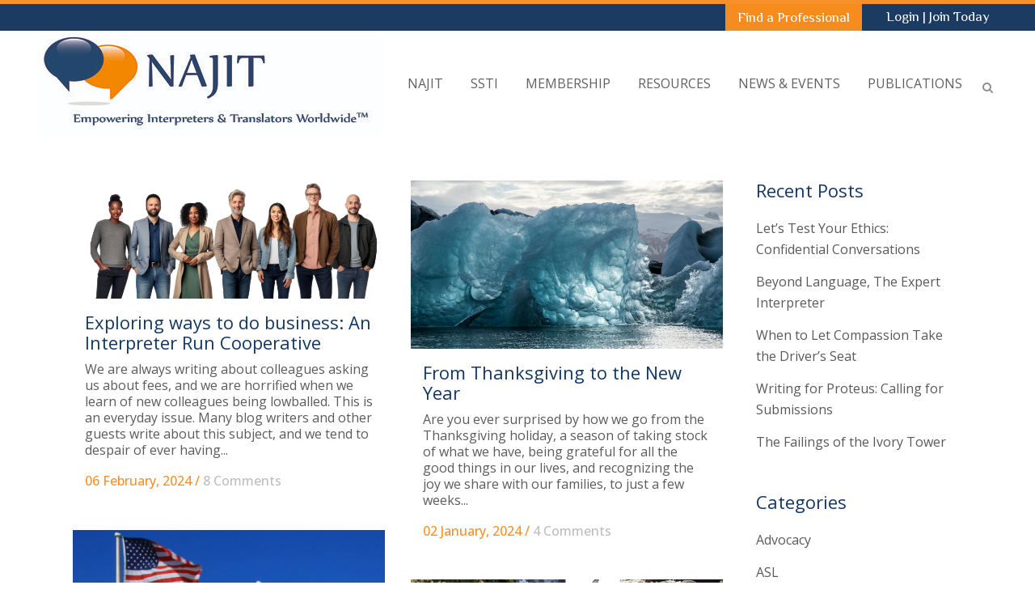

--- FILE ---
content_type: text/html; charset=UTF-8
request_url: https://najit.org/category/professional-development/page/3/
body_size: 28174
content:
<!DOCTYPE html>
<html lang="en-US">
<head>
	<meta charset="UTF-8" />
	
				<meta name="viewport" content="width=device-width,initial-scale=1,user-scalable=no">
		
            
                        <link rel="shortcut icon" type="image/x-icon" href="https://najit.org/wp-content/uploads/2016/08/Nfav-1.png">
            <link rel="apple-touch-icon" href="https://najit.org/wp-content/uploads/2016/08/Nfav-1.png"/>
        
	<link rel="profile" href="http://gmpg.org/xfn/11" />
	<link rel="pingback" href="https://najit.org/xmlrpc.php" />

	<link href="https://fonts.googleapis.com/css?family=Lato:100,100i,200,200i,300,300i,400,400i,500,500i,600,600i,700,700i,800,800i,900,900i%7COpen+Sans:100,100i,200,200i,300,300i,400,400i,500,500i,600,600i,700,700i,800,800i,900,900i%7CIndie+Flower:100,100i,200,200i,300,300i,400,400i,500,500i,600,600i,700,700i,800,800i,900,900i%7COswald:100,100i,200,200i,300,300i,400,400i,500,500i,600,600i,700,700i,800,800i,900,900i" rel="stylesheet"><meta name='robots' content='index, follow, max-image-preview:large, max-snippet:-1, max-video-preview:-1' />

	<!-- This site is optimized with the Yoast SEO plugin v24.2 - https://yoast.com/wordpress/plugins/seo/ -->
	<title>Professional Development Archives - Page 3 of 10 - NAJIT</title>
	<link rel="canonical" href="https://najit.org/category/professional-development/page/3/" />
	<link rel="prev" href="https://najit.org/category/professional-development/page/2/" />
	<link rel="next" href="https://najit.org/category/professional-development/page/4/" />
	<meta property="og:locale" content="en_US" />
	<meta property="og:type" content="article" />
	<meta property="og:title" content="Professional Development Archives - Page 3 of 10 - NAJIT" />
	<meta property="og:url" content="https://najit.org/category/professional-development/" />
	<meta property="og:site_name" content="NAJIT" />
	<meta name="twitter:card" content="summary_large_image" />
	<script type="application/ld+json" class="yoast-schema-graph">{"@context":"https://schema.org","@graph":[{"@type":"CollectionPage","@id":"https://najit.org/category/professional-development/","url":"https://najit.org/category/professional-development/page/3/","name":"Professional Development Archives - Page 3 of 10 - NAJIT","isPartOf":{"@id":"https://najit.org/#website"},"primaryImageOfPage":{"@id":"https://najit.org/category/professional-development/page/3/#primaryimage"},"image":{"@id":"https://najit.org/category/professional-development/page/3/#primaryimage"},"thumbnailUrl":"https://najit.org/wp-content/uploads/2024/02/image-from-rawpixel-id-13164346-png-e1707186077969.png","breadcrumb":{"@id":"https://najit.org/category/professional-development/page/3/#breadcrumb"},"inLanguage":"en-US"},{"@type":"ImageObject","inLanguage":"en-US","@id":"https://najit.org/category/professional-development/page/3/#primaryimage","url":"https://najit.org/wp-content/uploads/2024/02/image-from-rawpixel-id-13164346-png-e1707186077969.png","contentUrl":"https://najit.org/wp-content/uploads/2024/02/image-from-rawpixel-id-13164346-png-e1707186077969.png","width":1500,"height":567},{"@type":"BreadcrumbList","@id":"https://najit.org/category/professional-development/page/3/#breadcrumb","itemListElement":[{"@type":"ListItem","position":1,"name":"Home","item":"https://najit.org/"},{"@type":"ListItem","position":2,"name":"Professional Development"}]},{"@type":"WebSite","@id":"https://najit.org/#website","url":"https://najit.org/","name":"NAJIT","description":"National Association of Judiciary Interpreters &amp; Translators","potentialAction":[{"@type":"SearchAction","target":{"@type":"EntryPoint","urlTemplate":"https://najit.org/?s={search_term_string}"},"query-input":{"@type":"PropertyValueSpecification","valueRequired":true,"valueName":"search_term_string"}}],"inLanguage":"en-US"}]}</script>
	<!-- / Yoast SEO plugin. -->


<link rel='dns-prefetch' href='//static.addtoany.com' />
<link rel='dns-prefetch' href='//www.google.com' />
<link rel='dns-prefetch' href='//code.jquery.com' />
<link rel='dns-prefetch' href='//fonts.googleapis.com' />
<link rel="alternate" type="application/rss+xml" title="NAJIT &raquo; Feed" href="https://najit.org/feed/" />
<link rel="alternate" type="application/rss+xml" title="NAJIT &raquo; Comments Feed" href="https://najit.org/comments/feed/" />
<link rel="alternate" type="application/rss+xml" title="NAJIT &raquo; Professional Development Category Feed" href="https://najit.org/category/professional-development/feed/" />
<script type="text/javascript">
/* <![CDATA[ */
window._wpemojiSettings = {"baseUrl":"https:\/\/s.w.org\/images\/core\/emoji\/15.0.3\/72x72\/","ext":".png","svgUrl":"https:\/\/s.w.org\/images\/core\/emoji\/15.0.3\/svg\/","svgExt":".svg","source":{"concatemoji":"https:\/\/najit.org\/wp-includes\/js\/wp-emoji-release.min.js?ver=6.6.4"}};
/*! This file is auto-generated */
!function(i,n){var o,s,e;function c(e){try{var t={supportTests:e,timestamp:(new Date).valueOf()};sessionStorage.setItem(o,JSON.stringify(t))}catch(e){}}function p(e,t,n){e.clearRect(0,0,e.canvas.width,e.canvas.height),e.fillText(t,0,0);var t=new Uint32Array(e.getImageData(0,0,e.canvas.width,e.canvas.height).data),r=(e.clearRect(0,0,e.canvas.width,e.canvas.height),e.fillText(n,0,0),new Uint32Array(e.getImageData(0,0,e.canvas.width,e.canvas.height).data));return t.every(function(e,t){return e===r[t]})}function u(e,t,n){switch(t){case"flag":return n(e,"\ud83c\udff3\ufe0f\u200d\u26a7\ufe0f","\ud83c\udff3\ufe0f\u200b\u26a7\ufe0f")?!1:!n(e,"\ud83c\uddfa\ud83c\uddf3","\ud83c\uddfa\u200b\ud83c\uddf3")&&!n(e,"\ud83c\udff4\udb40\udc67\udb40\udc62\udb40\udc65\udb40\udc6e\udb40\udc67\udb40\udc7f","\ud83c\udff4\u200b\udb40\udc67\u200b\udb40\udc62\u200b\udb40\udc65\u200b\udb40\udc6e\u200b\udb40\udc67\u200b\udb40\udc7f");case"emoji":return!n(e,"\ud83d\udc26\u200d\u2b1b","\ud83d\udc26\u200b\u2b1b")}return!1}function f(e,t,n){var r="undefined"!=typeof WorkerGlobalScope&&self instanceof WorkerGlobalScope?new OffscreenCanvas(300,150):i.createElement("canvas"),a=r.getContext("2d",{willReadFrequently:!0}),o=(a.textBaseline="top",a.font="600 32px Arial",{});return e.forEach(function(e){o[e]=t(a,e,n)}),o}function t(e){var t=i.createElement("script");t.src=e,t.defer=!0,i.head.appendChild(t)}"undefined"!=typeof Promise&&(o="wpEmojiSettingsSupports",s=["flag","emoji"],n.supports={everything:!0,everythingExceptFlag:!0},e=new Promise(function(e){i.addEventListener("DOMContentLoaded",e,{once:!0})}),new Promise(function(t){var n=function(){try{var e=JSON.parse(sessionStorage.getItem(o));if("object"==typeof e&&"number"==typeof e.timestamp&&(new Date).valueOf()<e.timestamp+604800&&"object"==typeof e.supportTests)return e.supportTests}catch(e){}return null}();if(!n){if("undefined"!=typeof Worker&&"undefined"!=typeof OffscreenCanvas&&"undefined"!=typeof URL&&URL.createObjectURL&&"undefined"!=typeof Blob)try{var e="postMessage("+f.toString()+"("+[JSON.stringify(s),u.toString(),p.toString()].join(",")+"));",r=new Blob([e],{type:"text/javascript"}),a=new Worker(URL.createObjectURL(r),{name:"wpTestEmojiSupports"});return void(a.onmessage=function(e){c(n=e.data),a.terminate(),t(n)})}catch(e){}c(n=f(s,u,p))}t(n)}).then(function(e){for(var t in e)n.supports[t]=e[t],n.supports.everything=n.supports.everything&&n.supports[t],"flag"!==t&&(n.supports.everythingExceptFlag=n.supports.everythingExceptFlag&&n.supports[t]);n.supports.everythingExceptFlag=n.supports.everythingExceptFlag&&!n.supports.flag,n.DOMReady=!1,n.readyCallback=function(){n.DOMReady=!0}}).then(function(){return e}).then(function(){var e;n.supports.everything||(n.readyCallback(),(e=n.source||{}).concatemoji?t(e.concatemoji):e.wpemoji&&e.twemoji&&(t(e.twemoji),t(e.wpemoji)))}))}((window,document),window._wpemojiSettings);
/* ]]> */
</script>
<link rel='stylesheet' id='animate-css' href='https://najit.org/wp-content/plugins/qi-blocks/assets/css/plugins/animate/animate.min.css?ver=4.1.1' type='text/css' media='all' />
<link rel='stylesheet' id='layerslider-css' href='https://najit.org/wp-content/plugins/LayerSlider/assets/static/layerslider/css/layerslider.css?ver=7.12.4' type='text/css' media='all' />
<style id='wp-emoji-styles-inline-css' type='text/css'>

	img.wp-smiley, img.emoji {
		display: inline !important;
		border: none !important;
		box-shadow: none !important;
		height: 1em !important;
		width: 1em !important;
		margin: 0 0.07em !important;
		vertical-align: -0.1em !important;
		background: none !important;
		padding: 0 !important;
	}
</style>
<style id='wp-block-library-inline-css' type='text/css'>
:root{--wp-admin-theme-color:#007cba;--wp-admin-theme-color--rgb:0,124,186;--wp-admin-theme-color-darker-10:#006ba1;--wp-admin-theme-color-darker-10--rgb:0,107,161;--wp-admin-theme-color-darker-20:#005a87;--wp-admin-theme-color-darker-20--rgb:0,90,135;--wp-admin-border-width-focus:2px;--wp-block-synced-color:#7a00df;--wp-block-synced-color--rgb:122,0,223;--wp-bound-block-color:var(--wp-block-synced-color)}@media (min-resolution:192dpi){:root{--wp-admin-border-width-focus:1.5px}}.wp-element-button{cursor:pointer}:root{--wp--preset--font-size--normal:16px;--wp--preset--font-size--huge:42px}:root .has-very-light-gray-background-color{background-color:#eee}:root .has-very-dark-gray-background-color{background-color:#313131}:root .has-very-light-gray-color{color:#eee}:root .has-very-dark-gray-color{color:#313131}:root .has-vivid-green-cyan-to-vivid-cyan-blue-gradient-background{background:linear-gradient(135deg,#00d084,#0693e3)}:root .has-purple-crush-gradient-background{background:linear-gradient(135deg,#34e2e4,#4721fb 50%,#ab1dfe)}:root .has-hazy-dawn-gradient-background{background:linear-gradient(135deg,#faaca8,#dad0ec)}:root .has-subdued-olive-gradient-background{background:linear-gradient(135deg,#fafae1,#67a671)}:root .has-atomic-cream-gradient-background{background:linear-gradient(135deg,#fdd79a,#004a59)}:root .has-nightshade-gradient-background{background:linear-gradient(135deg,#330968,#31cdcf)}:root .has-midnight-gradient-background{background:linear-gradient(135deg,#020381,#2874fc)}.has-regular-font-size{font-size:1em}.has-larger-font-size{font-size:2.625em}.has-normal-font-size{font-size:var(--wp--preset--font-size--normal)}.has-huge-font-size{font-size:var(--wp--preset--font-size--huge)}.has-text-align-center{text-align:center}.has-text-align-left{text-align:left}.has-text-align-right{text-align:right}#end-resizable-editor-section{display:none}.aligncenter{clear:both}.items-justified-left{justify-content:flex-start}.items-justified-center{justify-content:center}.items-justified-right{justify-content:flex-end}.items-justified-space-between{justify-content:space-between}.screen-reader-text{border:0;clip:rect(1px,1px,1px,1px);clip-path:inset(50%);height:1px;margin:-1px;overflow:hidden;padding:0;position:absolute;width:1px;word-wrap:normal!important}.screen-reader-text:focus{background-color:#ddd;clip:auto!important;clip-path:none;color:#444;display:block;font-size:1em;height:auto;left:5px;line-height:normal;padding:15px 23px 14px;text-decoration:none;top:5px;width:auto;z-index:100000}html :where(.has-border-color){border-style:solid}html :where([style*=border-top-color]){border-top-style:solid}html :where([style*=border-right-color]){border-right-style:solid}html :where([style*=border-bottom-color]){border-bottom-style:solid}html :where([style*=border-left-color]){border-left-style:solid}html :where([style*=border-width]){border-style:solid}html :where([style*=border-top-width]){border-top-style:solid}html :where([style*=border-right-width]){border-right-style:solid}html :where([style*=border-bottom-width]){border-bottom-style:solid}html :where([style*=border-left-width]){border-left-style:solid}html :where(img[class*=wp-image-]){height:auto;max-width:100%}:where(figure){margin:0 0 1em}html :where(.is-position-sticky){--wp-admin--admin-bar--position-offset:var(--wp-admin--admin-bar--height,0px)}@media screen and (max-width:600px){html :where(.is-position-sticky){--wp-admin--admin-bar--position-offset:0px}}
</style>
<style id='classic-theme-styles-inline-css' type='text/css'>
/*! This file is auto-generated */
.wp-block-button__link{color:#fff;background-color:#32373c;border-radius:9999px;box-shadow:none;text-decoration:none;padding:calc(.667em + 2px) calc(1.333em + 2px);font-size:1.125em}.wp-block-file__button{background:#32373c;color:#fff;text-decoration:none}
</style>
<link rel='stylesheet' id='ctct_form_styles-css' href='https://najit.org/wp-content/plugins/constant-contact-forms/assets/css/style.css?ver=2.7.0' type='text/css' media='all' />
<link rel='stylesheet' id='qi-blocks-grid-css' href='https://najit.org/wp-content/plugins/qi-blocks/assets/dist/grid.css?ver=1.3.4' type='text/css' media='all' />
<link rel='stylesheet' id='qi-blocks-main-css' href='https://najit.org/wp-content/plugins/qi-blocks/assets/dist/main.css?ver=1.3.4' type='text/css' media='all' />
<link rel='stylesheet' id='neon-jobs-admin-ui-css-css' href='https://code.jquery.com/ui/1.11.4/themes/smoothness/jquery-ui.css' type='text/css' media='' />
<link rel='stylesheet' id='najit-portal-link-style-css' href='https://najit.org/wp-content/themes/bridge-child/admin-bar.min.css?ver=6.6.4' type='text/css' media='all' />
<style id='najit-portal-link-style-inline-css' type='text/css'>
#wpadminbar .najit-portal-link a{ background-color: #f7993b; color: #fff; } #wpadminbar .ab-top-menu>li.najit-portal-link:hover>.ab-item { background-color: #dc7309; color: #fff; }
</style>
<link rel='stylesheet' id='mediaelement-css' href='https://najit.org/wp-includes/js/mediaelement/mediaelementplayer-legacy.min.css?ver=4.2.17' type='text/css' media='all' />
<link rel='stylesheet' id='wp-mediaelement-css' href='https://najit.org/wp-includes/js/mediaelement/wp-mediaelement.min.css?ver=6.6.4' type='text/css' media='all' />
<link rel='stylesheet' id='bridge-default-style-css' href='https://najit.org/wp-content/themes/bridge/style.css?ver=6.6.4' type='text/css' media='all' />
<link rel='stylesheet' id='bridge-qode-font_awesome-css' href='https://najit.org/wp-content/themes/bridge/css/font-awesome/css/font-awesome.min.css?ver=6.6.4' type='text/css' media='all' />
<link rel='stylesheet' id='bridge-qode-font_elegant-css' href='https://najit.org/wp-content/themes/bridge/css/elegant-icons/style.min.css?ver=6.6.4' type='text/css' media='all' />
<link rel='stylesheet' id='bridge-qode-linea_icons-css' href='https://najit.org/wp-content/themes/bridge/css/linea-icons/style.css?ver=6.6.4' type='text/css' media='all' />
<link rel='stylesheet' id='bridge-qode-dripicons-css' href='https://najit.org/wp-content/themes/bridge/css/dripicons/dripicons.css?ver=6.6.4' type='text/css' media='all' />
<link rel='stylesheet' id='bridge-qode-kiko-css' href='https://najit.org/wp-content/themes/bridge/css/kiko/kiko-all.css?ver=6.6.4' type='text/css' media='all' />
<link rel='stylesheet' id='bridge-qode-font_awesome_5-css' href='https://najit.org/wp-content/themes/bridge/css/font-awesome-5/css/font-awesome-5.min.css?ver=6.6.4' type='text/css' media='all' />
<link rel='stylesheet' id='bridge-stylesheet-css' href='https://najit.org/wp-content/themes/bridge/css/stylesheet.min.css?ver=6.6.4' type='text/css' media='all' />
<style id='bridge-stylesheet-inline-css' type='text/css'>
   .archive.disabled_footer_top .footer_top_holder, .archive.disabled_footer_bottom .footer_bottom_holder { display: none;}


</style>
<link rel='stylesheet' id='bridge-print-css' href='https://najit.org/wp-content/themes/bridge/css/print.css?ver=6.6.4' type='text/css' media='all' />
<link rel='stylesheet' id='bridge-style-dynamic-css' href='https://najit.org/wp-content/themes/bridge/css/style_dynamic.css?ver=1729523326' type='text/css' media='all' />
<link rel='stylesheet' id='bridge-responsive-css' href='https://najit.org/wp-content/themes/bridge/css/responsive.min.css?ver=6.6.4' type='text/css' media='all' />
<link rel='stylesheet' id='bridge-style-dynamic-responsive-css' href='https://najit.org/wp-content/themes/bridge/css/style_dynamic_responsive.css?ver=1729523326' type='text/css' media='all' />
<style id='bridge-style-dynamic-responsive-inline-css' type='text/css'>
.gform_wrapper  input, .gform_wrapper  textarea, .gform_wrapper  select {
border: 1px solid #ccc !important;
}

.header_inner{
  border-top: 5px solid #f79029;
}
.carousel .item .text .separator{
  margin-top: 30px;
  margin-bottom: 30px;
}
.testimonials .testimonial_text_inner p:first-child{
font-style:italic;
}
aside .widget h5{
 color: #4aa775;
}
.flex-direction-nav a{
  background-color: rgba(255,255,255,0.7);
}
.flex-direction-nav a:hover{
  background-color: #134182;
}
.mejs-mediaelement {
  background: #F4F4F6;
  border-radius: 0px;
}
.carousel-control .prev_nav, .carousel-control .next_nav, .flex-direction-nav a {
    border: none;
    width: 45px;
    height: 45px;
    line-height: 41px;
    font-size: 30px;
    background-color: rgba(255,255,255,0.7);
    -webkit-transition: background-color .15s ease-out,opacity .3s ease 0s;
    -moz-transition: background-color .15s ease-out, opacity .3s ease 0s;
    -o-transition: background-color .15s ease-out, opacity .3s ease 0s;
    -ms-transform: background-color .15s ease-out,opacity .3s ease 0s;
    transition: background-color .15s ease-out, opacity .3s ease 0s;
}

.carousel-control .prev_nav, .carousel-control .next_nav {
    margin-top: 40px;
}

.carousel-control .prev_nav, .flexslider .flex-prev {
    left: 20px;
}

.carousel-control .next_nav, .flexslider .flex-next {
    right: 20px;
}

.carousel-control i, .flex-direction-nav a i {
    line-height: 45px;
    font-size: 26px;
    color: rgba(51,51,51,0.2);
    -webkit-transition: color .15s ease-out;
    -moz-transition: color .15s ease-out;
    -o-transition: color .15s ease-out;
    -ms-transform: color .15s ease-outt;
    transition: color .15s ease-out;
}

.carousel-control .prev_nav:hover, .carousel-control .next_nav:hover, .flex-direction-nav a:hover {
    background-color: #ffffff !important; 
}

.carousel-control .prev_nav:hover i, .carousel-control .next_nav:hover i, .flex-direction-nav a:hover i {
    color: 3a3a3a !important;
}

.carousel-control .prev_nav i,
.flex-direction-nav a.flex-prev i{
  margin-right: 2px;
}

.carousel-control .next_nav i,
.flex-direction-nav a.flex-next i{
  margin-left: 2px;
}

@media only screen and (max-width: 2560px) {
.carousel,.qode_slider_preloader,.carousel-inner>.item {
height: 635px !important; 
}
}

@media only screen and (max-width: 1440px) {
.carousel,.qode_slider_preloader,.carousel-inner>.item {
height: 430px !important; 
}
}

@media only screen and (max-width: 1440px) and (min-width: 605px) {
.text.all_at_once.no_subtitle.has_separator{
padding-left:80px!important
}
}

a.left.carousel-control.skrollable.skrollable-between{
width:65px!important
}

.neoncrm-event .event-name {
    font-family: philosopher!important;
}

.form-group input[type="text"],
.form-group select,
.form-group textarea{
   width:100%;
}

.form-group input [type="checkbox"]{
   width: inherit;
}

.neon-jobs-form{
background-color: #eee;
border: solid 1px #163864;
padding: 20px;
max-width: 500px;
}

.form-group input[type="submit"]{
height: 50px;
padding: 10px;
background-color: #f48f29;
border: solid 1px #163864;
color: #ffffff;
font-size: 17px;
}

.form-group input[type="submit"]:hover {
    cursor: pointer;
}

.neon-jobs-search-form input, 
.neon-jobs-search-form select{
margin: 5px;
}
/** Why was this put here? -Colin
.form-group input,
.form-group textarea{
width: 30% !important;
}*/

.neon_C_content #surveyForm table { 
    margin: 0 auto; 
}

.neon_C_content #surveyForm table td { 
    text-align: left; 
}

.neon_C_content #surveyForm table ol { 
    padding-left: 20px;  
}

.neon_C_content #surveyForm table ul { 
     list-style-position: inherit; padding-left: 20px; 
}
}
.neon_C_content #surveyForm table li { 
    line-height: 1.3em; padding-top: 10px 
}

.neon_C_content #surveyForm table .leftLabel,
.neon_C_content #surveyForm table input,
.neon_C_content #surveyForm table textarea,  
.neon_C_content #surveyForm table select { 
     font-family: inherit; 
}

#surveyForm td.leftLabel { 
     vertical-align: top; 
}

@media only screen and (min-width: 1160px) and (max-width: 1232px) {
    .q_logo a {
        height: 85px!important;
    }
}

@media only screen and (min-width: 995px) and (max-width: 1159px) {
    .q_logo a {
        height: 55px!important;
    }
}

#surveyForm .control_button {
    color: white!important;
}

li#menu-item-17449 {
    background-color: #f68b1e;
    padding-right: 15px;
}

.header-widget widget_text header-right-widget{
    background-color: #133864;
    padding-left: 15px;
    padding-right: 15px;
}

.neon_form_content h1 {
    text-align: left!important;
    font-size: 25px!important;
    line-height: 2em;
}

.neon_form_content {
    padding-top: 100px;
}

.neoncrm-page-subtitle {
    padding-top: 10px!important;
}

#surveyForm .control_text {
    font-size: 15px!important;
}

/* Fixes problem with datepicker on job submission form not displaying */
#ui-datepicker-div { z-index: 1000 !important; }

/* Fixes sizing of search fields for the Job Search form */
.neon-jobs-search-form .form-group input[type="text"],
.neon-jobs-search-form .form-group select {
	width: 20%;
}



@media (min-width: 768px){
.rc-anchor-normal{
    width: 200px!important
}
}

/* Fixes blog post cutoff issues on iPad @768px - colin 11/11/2016 - ticket #42217 */
@media (min-width: 768px) and (max-width: 768px) {
  .latest_post_holder.image_in_box .latest_post_text {
    padding: 0;
  }
}

.a{
    color:#f7993b!important;
}

/**
 * BEGIN EMAIL SIGNUP WIDGET STYLES
 ************************************************************/
.neoncrm-email-signup-widget {
	max-width: 500px;
	margin: 0 auto;
}



.neoncrm-email-signup-widget input,
.neoncrm-email-signup-widget button {
	width: 100%;
}

.neoncrm-email-signup-widget button {
	background-color: #f68b1f;
	color: #fff;
	font-size: 14px;
	height: 45px;
	font-weight: bold;
	border: none;
	text-transform: uppercase;
}

.neoncrm-email-signup-widget .neoncrm-email-error {
	color: #e64b25;
}
.neoncrm-email-signup-widget .neoncrm-email-success {
	color: #f47f2f;
}
/**
 * END EMAIL SIGNUP WIDGET STYLES
 ******************************************************/

/***********************
 * BEGIN PROTEUS STYLES
 ***********************/

/* Proteus Issue Archive */
.proteus_current_issue h4 { margin-top: 10px; }
.proteus_current_issue a { color: #163864; font-weight: bold; }
.proteus_current_issue a:hover { color: #163864; text-decoration: underline; }
.proteus_search_form input { font-size: 16px; padding: 3px 1px; margin-top: 10px; }
.proteus_current_issue,
.proteus_search_form {
	background-color: #ececec;
	height: 100px;
	padding: 20px;
}

/* Proteus Search Page */
.proteus_search_article_title a {
	color: #353535;
}
.proteus_search_article_title a:hover {
	color: #f79029 !important;
}

.proteus_search_result_article {
	margin: 15px 0 0;
}
.proteus_search_article_author,
.proteus_search_issue_name {
	font-style: italic;
	font-size: .9em;
}
.proteus_search_form{
	background-color: #ececec;
	padding: 20px;
}
.proteus_search_form label {
	display: block;
}
.proteus_keyword_search,
.proteus_issue_search,
.proteus_search_button {
	display: inline-block;
	margin-right: 25px;
	
}

/* Proteus Issue */
.proteus_left_column {
	background-color: #ececec;
	padding: 50px 20px 30px 50px;
}
.proteus_right_column {
	padding: 20px 50px;
}
.proteus_issue_section{
	margin-top: 30px;
}
.proteus_article_content{
	margin: 10px 0 30px;
}
.proteus_table_contents_div h5 {
	padding: 35px 0 15px;
}
.proteus_table_of_contents,
.r/oteus_table_of_contents ul {
	list-style: none;
}
.proteus_table_of_contents li {
	padding: 10px 0 0;
}
.proteus_table_of_contents li a {
	color: #595959;
}
.proteus_table_of_contents li a:hover {
	color: #f79029 !important
}

.proteus-anchor-link{
    display: block;
    position: relative;
    top: -250px;
    visibility: hidden;
}

.proteus-article-anchor-link{
    display: block;
    position: relative;
    top: -250px;
    visibility: hidden;
}

/**********************
 * END PROTEUS STYLES
 **********************/

/**EMAIL SIGN UP FOOTER STYLES - Haley**/
li#menu-item-21089 {
    text-align: center;
    padding: 15px;
    margin-top: 15px;
    background-color: #f79029;
    border-radius: 4px;
    font-weight: 600;
}

li#menu-item-21089 > a{
    color: #ffffff !important;
}

li#menu-item-21089:hover {
    background-color: #ffa64e;
}

/** END EMAIL SIGN UP STYLES**/

/**ACCORDION STYLES**/
.q_accordion_holder.accordion h4.ui-accordion-header {
    padding-top: 10px;
    background: white;
    border: none;
}

.ui-accordion .ui-accordion-content{
    border: none;
}
/* GRAVITY FORM*/
.gf_progressbar {
    border-radius: 25px !important;
}
.name_prefix.name_prefix_select #input_4_1_2 {
    max-height: 25px;
    margin-top: 7px;
}
</style>
<link rel='stylesheet' id='js_composer_front-css' href='https://najit.org/wp-content/plugins/js_composer/assets/css/js_composer.min.css?ver=7.9' type='text/css' media='all' />
<link rel='stylesheet' id='bridge-style-handle-google-fonts-css' href='https://fonts.googleapis.com/css?family=Raleway%3A100%2C200%2C300%2C400%2C500%2C600%2C700%2C800%2C900%2C100italic%2C300italic%2C400italic%2C700italic%7CPhilosopher%3A100%2C200%2C300%2C400%2C500%2C600%2C700%2C800%2C900%2C100italic%2C300italic%2C400italic%2C700italic%7COpen+Sans%3A100%2C200%2C300%2C400%2C500%2C600%2C700%2C800%2C900%2C100italic%2C300italic%2C400italic%2C700italic%7CRoboto%3A100%2C200%2C300%2C400%2C500%2C600%2C700%2C800%2C900%2C100italic%2C300italic%2C400italic%2C700italic&#038;subset=latin%2Clatin-ext&#038;ver=1.0.0' type='text/css' media='all' />
<link rel='stylesheet' id='bridge-core-dashboard-style-css' href='https://najit.org/wp-content/plugins/bridge-core/modules/core-dashboard/assets/css/core-dashboard.min.css?ver=6.6.4' type='text/css' media='all' />
<style id='akismet-widget-style-inline-css' type='text/css'>

			.a-stats {
				--akismet-color-mid-green: #357b49;
				--akismet-color-white: #fff;
				--akismet-color-light-grey: #f6f7f7;

				max-width: 350px;
				width: auto;
			}

			.a-stats * {
				all: unset;
				box-sizing: border-box;
			}

			.a-stats strong {
				font-weight: 600;
			}

			.a-stats a.a-stats__link,
			.a-stats a.a-stats__link:visited,
			.a-stats a.a-stats__link:active {
				background: var(--akismet-color-mid-green);
				border: none;
				box-shadow: none;
				border-radius: 8px;
				color: var(--akismet-color-white);
				cursor: pointer;
				display: block;
				font-family: -apple-system, BlinkMacSystemFont, 'Segoe UI', 'Roboto', 'Oxygen-Sans', 'Ubuntu', 'Cantarell', 'Helvetica Neue', sans-serif;
				font-weight: 500;
				padding: 12px;
				text-align: center;
				text-decoration: none;
				transition: all 0.2s ease;
			}

			/* Extra specificity to deal with TwentyTwentyOne focus style */
			.widget .a-stats a.a-stats__link:focus {
				background: var(--akismet-color-mid-green);
				color: var(--akismet-color-white);
				text-decoration: none;
			}

			.a-stats a.a-stats__link:hover {
				filter: brightness(110%);
				box-shadow: 0 4px 12px rgba(0, 0, 0, 0.06), 0 0 2px rgba(0, 0, 0, 0.16);
			}

			.a-stats .count {
				color: var(--akismet-color-white);
				display: block;
				font-size: 1.5em;
				line-height: 1.4;
				padding: 0 13px;
				white-space: nowrap;
			}
		
</style>
<link rel='stylesheet' id='tablepress-default-css' href='https://najit.org/wp-content/tablepress-combined.min.css?ver=44' type='text/css' media='all' />
<link rel='stylesheet' id='childstyle-css' href='https://najit.org/wp-content/themes/bridge-child/style.css?ver=6.6.4' type='text/css' media='all' />
<link rel='stylesheet' id='addtoany-css' href='https://najit.org/wp-content/plugins/add-to-any/addtoany.min.css?ver=1.16' type='text/css' media='all' />
<script type="text/javascript" src="https://najit.org/wp-includes/js/jquery/jquery.min.js?ver=3.7.1" id="jquery-core-js"></script>
<script type="text/javascript" src="https://najit.org/wp-includes/js/jquery/jquery-migrate.min.js?ver=3.4.1" id="jquery-migrate-js"></script>
<script type="text/javascript" id="layerslider-utils-js-extra">
/* <![CDATA[ */
var LS_Meta = {"v":"7.12.4","fixGSAP":"1"};
/* ]]> */
</script>
<script type="text/javascript" src="https://najit.org/wp-content/plugins/LayerSlider/assets/static/layerslider/js/layerslider.utils.js?ver=7.12.4" id="layerslider-utils-js"></script>
<script type="text/javascript" src="https://najit.org/wp-content/plugins/LayerSlider/assets/static/layerslider/js/layerslider.kreaturamedia.jquery.js?ver=7.12.4" id="layerslider-js"></script>
<script type="text/javascript" src="https://najit.org/wp-content/plugins/LayerSlider/assets/static/layerslider/js/layerslider.transitions.js?ver=7.12.4" id="layerslider-transitions-js"></script>
<script type="text/javascript" id="addtoany-core-js-before">
/* <![CDATA[ */
window.a2a_config=window.a2a_config||{};a2a_config.callbacks=[];a2a_config.overlays=[];a2a_config.templates={};
/* ]]> */
</script>
<script type="text/javascript" defer src="https://static.addtoany.com/menu/page.js" id="addtoany-core-js"></script>
<script type="text/javascript" defer src="https://najit.org/wp-content/plugins/add-to-any/addtoany.min.js?ver=1.1" id="addtoany-jquery-js"></script>
<script type="text/javascript" src="https://najit.org/wp-includes/js/jquery/ui/core.min.js?ver=1.13.3" id="jquery-ui-core-js"></script>
<script type="text/javascript" src="https://najit.org/wp-includes/js/jquery/ui/datepicker.min.js?ver=1.13.3" id="jquery-ui-datepicker-js"></script>
<script type="text/javascript" id="jquery-ui-datepicker-js-after">
/* <![CDATA[ */
jQuery(function(jQuery){jQuery.datepicker.setDefaults({"closeText":"Close","currentText":"Today","monthNames":["January","February","March","April","May","June","July","August","September","October","November","December"],"monthNamesShort":["Jan","Feb","Mar","Apr","May","Jun","Jul","Aug","Sep","Oct","Nov","Dec"],"nextText":"Next","prevText":"Previous","dayNames":["Sunday","Monday","Tuesday","Wednesday","Thursday","Friday","Saturday"],"dayNamesShort":["Sun","Mon","Tue","Wed","Thu","Fri","Sat"],"dayNamesMin":["S","M","T","W","T","F","S"],"dateFormat":"MM d, yy","firstDay":1,"isRTL":false});});
/* ]]> */
</script>
<script type="text/javascript" src="https://najit.org/wp-content/plugins/neon-jobs/inc/../js/datepicker.js?ver=6.6.4" id="field-date-js"></script>
<script></script><meta name="generator" content="Powered by LayerSlider 7.12.4 - Build Heros, Sliders, and Popups. Create Animations and Beautiful, Rich Web Content as Easy as Never Before on WordPress." />
<!-- LayerSlider updates and docs at: https://layerslider.com -->
<link rel="https://api.w.org/" href="https://najit.org/wp-json/" /><link rel="alternate" title="JSON" type="application/json" href="https://najit.org/wp-json/wp/v2/categories/509" /><link rel="EditURI" type="application/rsd+xml" title="RSD" href="https://najit.org/xmlrpc.php?rsd" />
<meta name="generator" content="WordPress 6.6.4" />
<meta name="generator" content="Elementor 3.24.7; features: additional_custom_breakpoints; settings: css_print_method-external, google_font-enabled, font_display-auto">
			<style>
				.e-con.e-parent:nth-of-type(n+4):not(.e-lazyloaded):not(.e-no-lazyload),
				.e-con.e-parent:nth-of-type(n+4):not(.e-lazyloaded):not(.e-no-lazyload) * {
					background-image: none !important;
				}
				@media screen and (max-height: 1024px) {
					.e-con.e-parent:nth-of-type(n+3):not(.e-lazyloaded):not(.e-no-lazyload),
					.e-con.e-parent:nth-of-type(n+3):not(.e-lazyloaded):not(.e-no-lazyload) * {
						background-image: none !important;
					}
				}
				@media screen and (max-height: 640px) {
					.e-con.e-parent:nth-of-type(n+2):not(.e-lazyloaded):not(.e-no-lazyload),
					.e-con.e-parent:nth-of-type(n+2):not(.e-lazyloaded):not(.e-no-lazyload) * {
						background-image: none !important;
					}
				}
			</style>
			<meta name="generator" content="Powered by WPBakery Page Builder - drag and drop page builder for WordPress."/>
<!-- Google Tag Manager -->

<script>(function(w,d,s,l,i){w[l]=w[l]||[];w[l].push({'gtm.start':

new Date().getTime(),event:'gtm.js'});var f=d.getElementsByTagName(s)[0],

j=d.createElement(s),dl=l!='dataLayer'?'&l='+l:'';j.async=true;j.src=

'https://www.googletagmanager.com/gtm.js?id='+i+dl;f.parentNode.insertBefore(j,f);

})(window,document,'script','dataLayer','GTM-K5NBP9J');</script>

<!-- End Google Tag Manager -->		<style type="text/css" id="wp-custom-css">
			.widget #searchform {
    display: inline-block;
    width: 100%;
    overflow: hidden;
    background-color: #dadada;
}

.widget.widget_archive select, .widget.widget_categories select, .widget.widget_text select {
    width: 100%;
  background-color: #dadada;
    
}

.blog_single .post_text li {
    margin-bottom: 6px;
}

h6 {
    padding-bottom: 5px;
}

.directory-header .form-item.checkbox {
    width: 100%;
}

.comment-body {
	margin: 1.5rem 0;
}

.comment-body cite {
	text-transform: uppercase;
	font-weight: 400;
	font-style: normal;
}

.commentmetadata {
	font-size: .75rem;
	margin-bottom: .5rem;
}

.comment-reply-link {
	color: #133864 !important;
	text-transform: uppercase;
	font-size: .75rem;
	font-weight: 600;
	margin-top: 1rem;
	margin-left: calc(60px + 1rem);
}

.comment-body img {
	border-radius: 30px;
	overflow: hidden;
	float: left;
	margin: 0 1rem 1rem 0
}

.comment-body p {
	margin-left: calc(60px + 1rem);
	padding-bottom: 1.25rem;
}

.comment-respond {
	margin-bottom: 1.5rem;
}

.comment-respond input {
	border: 1px solid;
	padding: .5rem 1.5rem;
	background: #fff;
}
		</style>
		<noscript><style> .wpb_animate_when_almost_visible { opacity: 1; }</style></noscript></head>

<body class="archive paged category category-professional-development category-509 paged-3 category-paged-3 bridge-core-3.3.1 qi-blocks-1.3.4 qodef-gutenberg--no-touch ctct-bridge  qode-title-hidden qode-child-theme-ver-1.0.0 qode-theme-ver-30.8.1 qode-theme-bridge wpb-js-composer js-comp-ver-7.9 vc_responsive elementor-default elementor-kit-28771" itemscope itemtype="http://schema.org/WebPage">
<!-- Google Tag Manager (noscript) -->

<noscript><iframe src=https://www.googletagmanager.com/ns.html?id=GTM-K5NBP9J

height="0" width="0" style="display:none;visibility:hidden"></iframe></noscript>

<!-- End Google Tag Manager (noscript) -->






<div class="wrapper">
	<div class="wrapper_inner">

    
		<!-- Google Analytics start -->
					<script>
				var _gaq = _gaq || [];
				_gaq.push(['_setAccount', 'G-2P9W6K6KE7']);
				_gaq.push(['_trackPageview']);

				(function() {
					var ga = document.createElement('script'); ga.type = 'text/javascript'; ga.async = true;
					ga.src = ('https:' == document.location.protocol ? 'https://ssl' : 'http://www') + '.google-analytics.com/ga.js';
					var s = document.getElementsByTagName('script')[0]; s.parentNode.insertBefore(ga, s);
				})();
			</script>
				<!-- Google Analytics end -->

		
	<header class=" has_top scroll_header_top_area  fixed scrolled_not_transparent header_style_on_scroll page_header">
	<div class="header_inner clearfix">
		<form role="search" action="https://najit.org/" class="qode_search_form_2" method="get">
	                <div class="form_holder_outer">
                    <div class="form_holder">
                        <input type="text" placeholder="Search" name="s" class="qode_search_field" autocomplete="off" />
                        <a class="qode_search_submit" href="javascript:void(0)">
							<i class="qode_icon_font_awesome fa fa-search " ></i>                        </a>
                    </div>
                </div>
				</form>		<div class="header_top_bottom_holder">
				<div class="header_top clearfix" style='background-color:rgba(28, 59, 99, 1);' >
							<div class="left">
						<div class="inner">
													</div>
					</div>
					<div class="right">
						<div class="inner">
							<div class="header-widget widget_nav_menu header-right-widget"><div class="menu-topheader-container"><ul id="menu-topheader" class="menu"><li id="menu-item-17449" class="menu-item menu-item-type-custom menu-item-object-custom menu-item-17449"><a href="https://najit.org/resources/find-interpreter/">Find a Professional</a></li>
</ul></div></div><div class="header-widget widget_block widget_text header-right-widget">
<p><a href="https://najit.app.neoncrm.com/login">Login </a> | <a href="https://najit.app.neoncrm.com/forms/15"> Join Today </a></p>
</div>						</div>
					</div>
						</div>

			<div class="header_bottom clearfix" style=' background-color:rgba(255, 255, 255, 1);' >
											<div class="header_inner_left">
																	<div class="mobile_menu_button">
		<span>
			<i class="qode_icon_font_awesome fa fa-bars " ></i>		</span>
	</div>
								<div class="logo_wrapper" >
	<div class="q_logo">
		<a itemprop="url" href="https://najit.org/" >
             <img itemprop="image" class="normal" src="https://najit.org/wp-content/uploads/2024/02/logo-with-tagline.png" alt="Logo"> 			 <img itemprop="image" class="light" src="https://najit.org/wp-content/uploads/2024/02/logo-with-tagline.png" alt="Logo"/> 			 <img itemprop="image" class="dark" src="https://najit.org/wp-content/uploads/2024/02/logo-with-tagline.png" alt="Logo"/> 			 <img itemprop="image" class="sticky" src="https://najit.org/wp-content/uploads/2024/02/logo-with-tagline.png" alt="Logo"/> 			 <img itemprop="image" class="mobile" src="https://najit.org/wp-content/uploads/2024/02/logo-with-tagline.png" alt="Logo"/> 					</a>
	</div>
	</div>															</div>
															<div class="header_inner_right">
									<div class="side_menu_button_wrapper right">
																														<div class="side_menu_button">
												<a class="search_button search_slides_from_header_bottom normal" href="javascript:void(0)">
		<i class="qode_icon_font_awesome fa fa-search " ></i>	</a>

																							
										</div>
									</div>
								</div>
							
							
							<nav class="main_menu drop_down right">
								<ul id="menu-main_menu" class=""><li id="nav-menu-item-15504" class="menu-item menu-item-type-post_type menu-item-object-page menu-item-has-children  has_sub narrow"><a href="https://najit.org/about-us/" class=""><i class="menu_icon blank fa"></i><span>NAJIT</span><span class="plus"></span></a>
<div class="second"><div class="inner"><ul>
	<li id="nav-menu-item-31857" class="menu-item menu-item-type-post_type menu-item-object-page "><a href="https://najit.org/about-us/" class=""><i class="menu_icon blank fa"></i><span>About Us</span><span class="plus"></span></a></li>
	<li id="nav-menu-item-16359" class="menu-item menu-item-type-post_type menu-item-object-page menu-item-has-children sub"><a href="https://najit.org/about-us/najit-advocacy/" class=""><i class="menu_icon blank fa"></i><span>Advocacy</span><span class="plus"></span><i class="q_menu_arrow fa fa-angle-right"></i></a>
	<ul>
		<li id="nav-menu-item-36995" class="menu-item menu-item-type-post_type menu-item-object-page "><a href="https://najit.org/advocacy-tool-kit/" class=""><i class="menu_icon blank fa"></i><span>Advocacy Toolkit</span><span class="plus"></span></a></li>
		<li id="nav-menu-item-36997" class="menu-item menu-item-type-custom menu-item-object-custom "><a href="https://najit.org/about-us/najit-advocacy/" class=""><i class="menu_icon blank fa"></i><span>Advocacy for the Profession</span><span class="plus"></span></a></li>
	</ul>
</li>
	<li id="nav-menu-item-32060" class="menu-item menu-item-type-post_type menu-item-object-page menu-item-has-children sub"><a href="https://najit.org/about-us/board-of-directors/" class=""><i class="menu_icon blank fa"></i><span>Board of Directors</span><span class="plus"></span><i class="q_menu_arrow fa fa-angle-right"></i></a>
	<ul>
		<li id="nav-menu-item-38022" class="menu-item menu-item-type-post_type menu-item-object-page "><a href="https://najit.org/about-us/board-of-directors/2025-election/" class=""><i class="menu_icon blank fa"></i><span>2025 Annual Election</span><span class="plus"></span></a></li>
		<li id="nav-menu-item-37619" class="menu-item menu-item-type-post_type menu-item-object-page "><a href="https://najit.org/about-us/board-of-directors/nominations/" class=""><i class="menu_icon blank fa"></i><span>Nominations</span><span class="plus"></span></a></li>
	</ul>
</li>
	<li id="nav-menu-item-16360" class="menu-item menu-item-type-custom menu-item-object-custom "><a href="https://najit.org/wp-content/uploads/2022/06/NAJIT-2025-Bylaws.pdf" class=""><i class="menu_icon blank fa"></i><span>Bylaws</span><span class="plus"></span></a></li>
	<li id="nav-menu-item-38053" class="menu-item menu-item-type-post_type menu-item-object-page "><a href="https://najit.org/committees-2/" class=""><i class="menu_icon blank fa"></i><span>Committees</span><span class="plus"></span></a></li>
	<li id="nav-menu-item-18704" class="menu-item menu-item-type-custom menu-item-object-custom menu-item-has-children sub"><a href="https://najit.org/wp-content/uploads/2016/09/NAJITCodeofEthicsFINAL.pdf" class=""><i class="menu_icon blank fa"></i><span>Code of Ethics</span><span class="plus"></span><i class="q_menu_arrow fa fa-angle-right"></i></a>
	<ul>
		<li id="nav-menu-item-26721" class="menu-item menu-item-type-custom menu-item-object-custom "><a href="https://najit.org/wp-content/uploads/2016/09/NAJITCodeofEthicsFINAL.pdf" class=""><i class="menu_icon blank fa"></i><span>English</span><span class="plus"></span></a></li>
		<li id="nav-menu-item-26720" class="menu-item menu-item-type-custom menu-item-object-custom "><a href="https://najit.org/wp-content/uploads/2019/07/NAJIT-Canon-Chinese-Code-of-Ethics.pdf" class=""><i class="menu_icon blank fa"></i><span>Chinese</span><span class="plus"></span></a></li>
	</ul>
</li>
	<li id="nav-menu-item-26726" class="menu-item menu-item-type-custom menu-item-object-custom "><a href="https://najit.org/from-the-najit-board-the-future-of-the-njitce/?preview=true" class=""><i class="menu_icon blank fa"></i><span>NAJIT Certification</span><span class="plus"></span></a></li>
	<li id="nav-menu-item-30192" class="menu-item menu-item-type-custom menu-item-object-custom "><a href="https://najit.org/wp-content/uploads/2020/12/NAJIT-The-First-Forty-Years.pdf" class=""><i class="menu_icon blank fa"></i><span>NAJIT History: The First Forty Years</span><span class="plus"></span></a></li>
	<li id="nav-menu-item-32260" class="menu-item menu-item-type-custom menu-item-object-custom "><a href="https://najit.app.neoncrm.com/survey.jsp?surveyId=7&amp;" class=""><i class="menu_icon blank fa"></i><span>Contact NAJIT</span><span class="plus"></span></a></li>
</ul></div></div>
</li>
<li id="nav-menu-item-16355" class="menu-item menu-item-type-custom menu-item-object-custom menu-item-has-children  has_sub narrow"><a href="https://najit.org/ssti/" class=""><i class="menu_icon blank fa"></i><span>SSTI</span><span class="plus"></span></a>
<div class="second"><div class="inner"><ul>
	<li id="nav-menu-item-24032" class="menu-item menu-item-type-post_type menu-item-object-page "><a href="https://najit.org/ssti/about/" class=""><i class="menu_icon blank fa"></i><span>About</span><span class="plus"></span></a></li>
	<li id="nav-menu-item-24030" class="menu-item menu-item-type-post_type menu-item-object-page "><a href="https://najit.org/ssti/meet-the-team/" class=""><i class="menu_icon blank fa"></i><span>Meet the team</span><span class="plus"></span></a></li>
	<li id="nav-menu-item-24031" class="menu-item menu-item-type-post_type menu-item-object-page menu-item-has-children sub"><a href="https://najit.org/ssti/projects/" class=" no_link" style="cursor: default;" onclick="JavaScript: return false;"><i class="menu_icon blank fa"></i><span>Projects</span><span class="plus"></span><i class="q_menu_arrow fa fa-angle-right"></i></a>
	<ul>
		<li id="nav-menu-item-34255" class="menu-item menu-item-type-post_type menu-item-object-page "><a href="https://najit.org/ssti/projects/" class=""><i class="menu_icon blank fa"></i><span>Judiciary Interpreting and Legal Translation Bibliography &#038; Database</span><span class="plus"></span></a></li>
		<li id="nav-menu-item-30687" class="menu-item menu-item-type-post_type menu-item-object-page "><a href="https://najit.org/ssti/projects/ssti-research-collaborative/" class=""><i class="menu_icon blank fa"></i><span>SSTI Research Collaborative</span><span class="plus"></span></a></li>
	</ul>
</li>
</ul></div></div>
</li>
<li id="nav-menu-item-15684" class="menu-item menu-item-type-post_type menu-item-object-page menu-item-has-children  has_sub narrow"><a href="https://najit.org/membership/" class=""><i class="menu_icon blank fa"></i><span>Membership</span><span class="plus"></span></a>
<div class="second"><div class="inner"><ul>
	<li id="nav-menu-item-17004" class="menu-item menu-item-type-custom menu-item-object-custom "><a href="https://najit.app.neoncrm.com/forms/15" class=""><i class="menu_icon blank fa"></i><span>Join Now</span><span class="plus"></span></a></li>
	<li id="nav-menu-item-17193" class="menu-item menu-item-type-custom menu-item-object-custom "><a href="https://najit.org/membership/" class=""><i class="menu_icon blank fa"></i><span>Benefits and Categories</span><span class="plus"></span></a></li>
	<li id="nav-menu-item-29404" class="menu-item menu-item-type-post_type menu-item-object-page menu-item-has-children sub"><a href="https://najit.org/membership/" class=" no_link" style="cursor: default;" onclick="JavaScript: return false;"><i class="menu_icon blank fa"></i><span>Membership Resources</span><span class="plus"></span><i class="q_menu_arrow fa fa-angle-right"></i></a>
	<ul>
		<li id="nav-menu-item-29026" class="menu-item menu-item-type-custom menu-item-object-custom "><a href="http://www.salahealthcare.org/organization/najit?site=31850" class=""><i class="menu_icon blank fa"></i><span>Healthcare Program</span><span class="plus"></span></a></li>
		<li id="nav-menu-item-19470" class="menu-item menu-item-type-custom menu-item-object-custom menu-item-has-children "><a href="https://www.app.neoncrm.com/np/oauth/auth?response_type=code&amp;client_id=g%2FuLLnaFFOkKl%5B…%5DaObCX7U&amp;redirect_uri=https%3A%2F%2Fnajit.org%2Fjobs" class=""><i class="menu_icon blank fa"></i><span>Job Board</span><span class="plus"></span></a>
		<ul>
			<li id="nav-menu-item-29197" class="menu-item menu-item-type-custom menu-item-object-custom "><a href="https://najit.org/resources/find-interpreter/#post-a-job" class=""><i class="menu_icon blank fa"></i><span>Post a Job</span><span class="plus"></span></a></li>
		</ul>
</li>
		<li id="nav-menu-item-21741" class="menu-item menu-item-type-post_type menu-item-object-page "><a href="https://najit.org/membership/member-faq/" class=""><i class="menu_icon blank fa"></i><span>Frequently Asked Questions (Membership)</span><span class="plus"></span></a></li>
	</ul>
</li>
	<li id="nav-menu-item-19644" class="neoncrm-link menu-item menu-item-type-custom menu-item-object-custom "><a href="https://najit.app.neoncrm.com/login" class=""><i class="menu_icon blank fa"></i><span>Account Login</span><span class="plus"></span></a></li>
</ul></div></div>
</li>
<li id="nav-menu-item-15683" class="menu-item menu-item-type-post_type menu-item-object-page menu-item-has-children  has_sub narrow"><a href="https://najit.org/resources/" class=""><i class="menu_icon blank fa"></i><span>Resources</span><span class="plus"></span></a>
<div class="second"><div class="inner"><ul>
	<li id="nav-menu-item-15693" class="menu-item menu-item-type-post_type menu-item-object-page "><a href="https://najit.org/resources/find-interpreter/" class=""><i class="menu_icon blank fa"></i><span>Find a Professional</span><span class="plus"></span></a></li>
	<li id="nav-menu-item-16142" class="menu-item menu-item-type-post_type menu-item-object-page menu-item-has-children sub"><a href="https://najit.org/resources/the-profession/" class=""><i class="menu_icon blank fa"></i><span>About The Profession</span><span class="plus"></span><i class="q_menu_arrow fa fa-angle-right"></i></a>
	<ul>
		<li id="nav-menu-item-27073" class="menu-item menu-item-type-custom menu-item-object-custom "><a href="https://najit.org/resources/the-profession/#certification" class=""><i class="menu_icon blank fa"></i><span>Certification</span><span class="plus"></span></a></li>
		<li id="nav-menu-item-27074" class="menu-item menu-item-type-custom menu-item-object-custom "><a href="https://najit.org/resources/the-profession/#faq" class=""><i class="menu_icon blank fa"></i><span>Frequently Asked Questions</span><span class="plus"></span></a></li>
		<li id="nav-menu-item-17217" class="menu-item menu-item-type-custom menu-item-object-custom "><a href="https://najit.org/resources/" class=""><i class="menu_icon blank fa"></i><span>Useful Links</span><span class="plus"></span></a></li>
	</ul>
</li>
	<li id="nav-menu-item-32007" class="menu-item menu-item-type-post_type menu-item-object-page "><a href="https://najit.org/resources-for-the-judiciary/" class=""><i class="menu_icon blank fa"></i><span>Resources for the Judiciary</span><span class="plus"></span></a></li>
	<li id="nav-menu-item-29405" class="menu-item menu-item-type-custom menu-item-object-custom "><a href="https://najit.org/resources/find-interpreter/#post-a-job" class=""><i class="menu_icon blank fa"></i><span>Post a Job</span><span class="plus"></span></a></li>
	<li id="nav-menu-item-20187" class="menu-item menu-item-type-post_type menu-item-object-page "><a href="https://najit.org/resources/public_release_roster/" class=""><i class="menu_icon blank fa"></i><span>Federally Certified Roster</span><span class="plus"></span></a></li>
	<li id="nav-menu-item-38167" class="menu-item menu-item-type-custom menu-item-object-custom "><a href="https://najit.org/wp-content/uploads/2025/05/VSFS-Pamphlet_2025.pdf" class=""><i class="menu_icon blank fa"></i><span>U.S. Department of State &#8211; Career Guide</span><span class="plus"></span></a></li>
	<li id="nav-menu-item-29408" class="menu-item menu-item-type-custom menu-item-object-custom "><a href="https://najit.org/wp-content/uploads/2020/08/NAJIT-Certified-Master-List-FINAL.pdf" class=""><i class="menu_icon blank fa"></i><span>NAJIT Certified Roster</span><span class="plus"></span></a></li>
</ul></div></div>
</li>
<li id="nav-menu-item-17210" class="menu-item menu-item-type-custom menu-item-object-custom menu-item-has-children  has_sub narrow"><a href="https://najit.org/najit-news/" class=" no_link" style="cursor: default;" onclick="JavaScript: return false;"><i class="menu_icon blank fa"></i><span>News &#038; Events</span><span class="plus"></span></a>
<div class="second"><div class="inner"><ul>
	<li id="nav-menu-item-37450" class="menu-item menu-item-type-post_type menu-item-object-page "><a href="https://najit.org/najit2025/" class=""><i class="menu_icon blank fa"></i><span>46th Annual Conference</span><span class="plus"></span></a></li>
	<li id="nav-menu-item-15682" class="menu-item menu-item-type-post_type menu-item-object-page "><a href="https://najit.org/calendar/" class=""><i class="menu_icon blank fa"></i><span>Calendar</span><span class="plus"></span></a></li>
	<li id="nav-menu-item-23062" class="menu-item menu-item-type-post_type menu-item-object-page "><a href="https://najit.org/najit-academy/" class=""><i class="menu_icon blank fa"></i><span>NAJIT Academy</span><span class="plus"></span></a></li>
	<li id="nav-menu-item-21078" class="menu-item menu-item-type-post_type menu-item-object-page "><a href="https://najit.org/najit-news/" class=""><i class="menu_icon blank fa"></i><span>NAJIT News</span><span class="plus"></span></a></li>
	<li id="nav-menu-item-25679" class="menu-item menu-item-type-post_type menu-item-object-page "><a href="https://najit.org/annual-conferences/" class=""><i class="menu_icon blank fa"></i><span>Annual Conferences: Past and Future</span><span class="plus"></span></a></li>
</ul></div></div>
</li>
<li id="nav-menu-item-16120" class="menu-item menu-item-type-custom menu-item-object-custom menu-item-home menu-item-has-children  has_sub narrow"><a href="https://najit.org/#blog" class=" no_link" style="cursor: default;" onclick="JavaScript: return false;"><i class="menu_icon blank fa"></i><span>Publications</span><span class="plus"></span></a>
<div class="second"><div class="inner"><ul>
	<li id="nav-menu-item-29436" class="menu-item menu-item-type-custom menu-item-object-custom "><a href="https://najit.org/blog" class=""><i class="menu_icon blank fa"></i><span>Blog</span><span class="plus"></span></a></li>
	<li id="nav-menu-item-29588" class="menu-item menu-item-type-post_type menu-item-object-page "><a href="https://najit.org/committee-publications/" class=""><i class="menu_icon blank fa"></i><span>Committee Publications</span><span class="plus"></span></a></li>
	<li id="nav-menu-item-16143" class="menu-item menu-item-type-post_type menu-item-object-page "><a href="https://najit.org/position-papers/" class=""><i class="menu_icon blank fa"></i><span>Position Papers and White Papers</span><span class="plus"></span></a></li>
	<li id="nav-menu-item-20544" class="menu-item menu-item-type-custom menu-item-object-custom "><a href="https://najit.org/proteus/" class=""><i class="menu_icon blank fa"></i><span>Proteus</span><span class="plus"></span></a></li>
	<li id="nav-menu-item-26991" class="menu-item menu-item-type-post_type menu-item-object-page "><a href="https://najit.org/advertising/" class=""><i class="menu_icon blank fa"></i><span>Advertising Opportunities</span><span class="plus"></span></a></li>
</ul></div></div>
</li>
</ul>							</nav>
														<nav class="mobile_menu">
	<ul id="menu-main_menu-1" class=""><li id="mobile-menu-item-15504" class="menu-item menu-item-type-post_type menu-item-object-page menu-item-has-children  has_sub"><a href="https://najit.org/about-us/" class=""><span>NAJIT</span></a><span class="mobile_arrow"><i class="fa fa-angle-right"></i><i class="fa fa-angle-down"></i></span>
<ul class="sub_menu">
	<li id="mobile-menu-item-31857" class="menu-item menu-item-type-post_type menu-item-object-page "><a href="https://najit.org/about-us/" class=""><span>About Us</span></a><span class="mobile_arrow"><i class="fa fa-angle-right"></i><i class="fa fa-angle-down"></i></span></li>
	<li id="mobile-menu-item-16359" class="menu-item menu-item-type-post_type menu-item-object-page menu-item-has-children  has_sub"><a href="https://najit.org/about-us/najit-advocacy/" class=""><span>Advocacy</span></a><span class="mobile_arrow"><i class="fa fa-angle-right"></i><i class="fa fa-angle-down"></i></span>
	<ul class="sub_menu">
		<li id="mobile-menu-item-36995" class="menu-item menu-item-type-post_type menu-item-object-page "><a href="https://najit.org/advocacy-tool-kit/" class=""><span>Advocacy Toolkit</span></a><span class="mobile_arrow"><i class="fa fa-angle-right"></i><i class="fa fa-angle-down"></i></span></li>
		<li id="mobile-menu-item-36997" class="menu-item menu-item-type-custom menu-item-object-custom "><a href="https://najit.org/about-us/najit-advocacy/" class=""><span>Advocacy for the Profession</span></a><span class="mobile_arrow"><i class="fa fa-angle-right"></i><i class="fa fa-angle-down"></i></span></li>
	</ul>
</li>
	<li id="mobile-menu-item-32060" class="menu-item menu-item-type-post_type menu-item-object-page menu-item-has-children  has_sub"><a href="https://najit.org/about-us/board-of-directors/" class=""><span>Board of Directors</span></a><span class="mobile_arrow"><i class="fa fa-angle-right"></i><i class="fa fa-angle-down"></i></span>
	<ul class="sub_menu">
		<li id="mobile-menu-item-38022" class="menu-item menu-item-type-post_type menu-item-object-page "><a href="https://najit.org/about-us/board-of-directors/2025-election/" class=""><span>2025 Annual Election</span></a><span class="mobile_arrow"><i class="fa fa-angle-right"></i><i class="fa fa-angle-down"></i></span></li>
		<li id="mobile-menu-item-37619" class="menu-item menu-item-type-post_type menu-item-object-page "><a href="https://najit.org/about-us/board-of-directors/nominations/" class=""><span>Nominations</span></a><span class="mobile_arrow"><i class="fa fa-angle-right"></i><i class="fa fa-angle-down"></i></span></li>
	</ul>
</li>
	<li id="mobile-menu-item-16360" class="menu-item menu-item-type-custom menu-item-object-custom "><a href="https://najit.org/wp-content/uploads/2022/06/NAJIT-2025-Bylaws.pdf" class=""><span>Bylaws</span></a><span class="mobile_arrow"><i class="fa fa-angle-right"></i><i class="fa fa-angle-down"></i></span></li>
	<li id="mobile-menu-item-38053" class="menu-item menu-item-type-post_type menu-item-object-page "><a href="https://najit.org/committees-2/" class=""><span>Committees</span></a><span class="mobile_arrow"><i class="fa fa-angle-right"></i><i class="fa fa-angle-down"></i></span></li>
	<li id="mobile-menu-item-18704" class="menu-item menu-item-type-custom menu-item-object-custom menu-item-has-children  has_sub"><a href="https://najit.org/wp-content/uploads/2016/09/NAJITCodeofEthicsFINAL.pdf" class=""><span>Code of Ethics</span></a><span class="mobile_arrow"><i class="fa fa-angle-right"></i><i class="fa fa-angle-down"></i></span>
	<ul class="sub_menu">
		<li id="mobile-menu-item-26721" class="menu-item menu-item-type-custom menu-item-object-custom "><a href="https://najit.org/wp-content/uploads/2016/09/NAJITCodeofEthicsFINAL.pdf" class=""><span>English</span></a><span class="mobile_arrow"><i class="fa fa-angle-right"></i><i class="fa fa-angle-down"></i></span></li>
		<li id="mobile-menu-item-26720" class="menu-item menu-item-type-custom menu-item-object-custom "><a href="https://najit.org/wp-content/uploads/2019/07/NAJIT-Canon-Chinese-Code-of-Ethics.pdf" class=""><span>Chinese</span></a><span class="mobile_arrow"><i class="fa fa-angle-right"></i><i class="fa fa-angle-down"></i></span></li>
	</ul>
</li>
	<li id="mobile-menu-item-26726" class="menu-item menu-item-type-custom menu-item-object-custom "><a href="https://najit.org/from-the-najit-board-the-future-of-the-njitce/?preview=true" class=""><span>NAJIT Certification</span></a><span class="mobile_arrow"><i class="fa fa-angle-right"></i><i class="fa fa-angle-down"></i></span></li>
	<li id="mobile-menu-item-30192" class="menu-item menu-item-type-custom menu-item-object-custom "><a href="https://najit.org/wp-content/uploads/2020/12/NAJIT-The-First-Forty-Years.pdf" class=""><span>NAJIT History: The First Forty Years</span></a><span class="mobile_arrow"><i class="fa fa-angle-right"></i><i class="fa fa-angle-down"></i></span></li>
	<li id="mobile-menu-item-32260" class="menu-item menu-item-type-custom menu-item-object-custom "><a href="https://najit.app.neoncrm.com/survey.jsp?surveyId=7&amp;" class=""><span>Contact NAJIT</span></a><span class="mobile_arrow"><i class="fa fa-angle-right"></i><i class="fa fa-angle-down"></i></span></li>
</ul>
</li>
<li id="mobile-menu-item-16355" class="menu-item menu-item-type-custom menu-item-object-custom menu-item-has-children  has_sub"><a href="https://najit.org/ssti/" class=""><span>SSTI</span></a><span class="mobile_arrow"><i class="fa fa-angle-right"></i><i class="fa fa-angle-down"></i></span>
<ul class="sub_menu">
	<li id="mobile-menu-item-24032" class="menu-item menu-item-type-post_type menu-item-object-page "><a href="https://najit.org/ssti/about/" class=""><span>About</span></a><span class="mobile_arrow"><i class="fa fa-angle-right"></i><i class="fa fa-angle-down"></i></span></li>
	<li id="mobile-menu-item-24030" class="menu-item menu-item-type-post_type menu-item-object-page "><a href="https://najit.org/ssti/meet-the-team/" class=""><span>Meet the team</span></a><span class="mobile_arrow"><i class="fa fa-angle-right"></i><i class="fa fa-angle-down"></i></span></li>
	<li id="mobile-menu-item-24031" class="menu-item menu-item-type-post_type menu-item-object-page menu-item-has-children  has_sub"><h3><span>Projects</span></h3><span class="mobile_arrow"><i class="fa fa-angle-right"></i><i class="fa fa-angle-down"></i></span>
	<ul class="sub_menu">
		<li id="mobile-menu-item-34255" class="menu-item menu-item-type-post_type menu-item-object-page "><a href="https://najit.org/ssti/projects/" class=""><span>Judiciary Interpreting and Legal Translation Bibliography &#038; Database</span></a><span class="mobile_arrow"><i class="fa fa-angle-right"></i><i class="fa fa-angle-down"></i></span></li>
		<li id="mobile-menu-item-30687" class="menu-item menu-item-type-post_type menu-item-object-page "><a href="https://najit.org/ssti/projects/ssti-research-collaborative/" class=""><span>SSTI Research Collaborative</span></a><span class="mobile_arrow"><i class="fa fa-angle-right"></i><i class="fa fa-angle-down"></i></span></li>
	</ul>
</li>
</ul>
</li>
<li id="mobile-menu-item-15684" class="menu-item menu-item-type-post_type menu-item-object-page menu-item-has-children  has_sub"><a href="https://najit.org/membership/" class=""><span>Membership</span></a><span class="mobile_arrow"><i class="fa fa-angle-right"></i><i class="fa fa-angle-down"></i></span>
<ul class="sub_menu">
	<li id="mobile-menu-item-17004" class="menu-item menu-item-type-custom menu-item-object-custom "><a href="https://najit.app.neoncrm.com/forms/15" class=""><span>Join Now</span></a><span class="mobile_arrow"><i class="fa fa-angle-right"></i><i class="fa fa-angle-down"></i></span></li>
	<li id="mobile-menu-item-17193" class="menu-item menu-item-type-custom menu-item-object-custom "><a href="https://najit.org/membership/" class=""><span>Benefits and Categories</span></a><span class="mobile_arrow"><i class="fa fa-angle-right"></i><i class="fa fa-angle-down"></i></span></li>
	<li id="mobile-menu-item-29404" class="menu-item menu-item-type-post_type menu-item-object-page menu-item-has-children  has_sub"><h3><span>Membership Resources</span></h3><span class="mobile_arrow"><i class="fa fa-angle-right"></i><i class="fa fa-angle-down"></i></span>
	<ul class="sub_menu">
		<li id="mobile-menu-item-29026" class="menu-item menu-item-type-custom menu-item-object-custom "><a href="http://www.salahealthcare.org/organization/najit?site=31850" class=""><span>Healthcare Program</span></a><span class="mobile_arrow"><i class="fa fa-angle-right"></i><i class="fa fa-angle-down"></i></span></li>
		<li id="mobile-menu-item-19470" class="menu-item menu-item-type-custom menu-item-object-custom menu-item-has-children  has_sub"><a href="https://www.app.neoncrm.com/np/oauth/auth?response_type=code&amp;client_id=g%2FuLLnaFFOkKl%5B…%5DaObCX7U&amp;redirect_uri=https%3A%2F%2Fnajit.org%2Fjobs" class=""><span>Job Board</span></a><span class="mobile_arrow"><i class="fa fa-angle-right"></i><i class="fa fa-angle-down"></i></span>
		<ul class="sub_menu">
			<li id="mobile-menu-item-29197" class="menu-item menu-item-type-custom menu-item-object-custom "><a href="https://najit.org/resources/find-interpreter/#post-a-job" class=""><span>Post a Job</span></a><span class="mobile_arrow"><i class="fa fa-angle-right"></i><i class="fa fa-angle-down"></i></span></li>
		</ul>
</li>
		<li id="mobile-menu-item-21741" class="menu-item menu-item-type-post_type menu-item-object-page "><a href="https://najit.org/membership/member-faq/" class=""><span>Frequently Asked Questions (Membership)</span></a><span class="mobile_arrow"><i class="fa fa-angle-right"></i><i class="fa fa-angle-down"></i></span></li>
	</ul>
</li>
	<li id="mobile-menu-item-19644" class="neoncrm-link menu-item menu-item-type-custom menu-item-object-custom "><a href="https://najit.app.neoncrm.com/login" class=""><span>Account Login</span></a><span class="mobile_arrow"><i class="fa fa-angle-right"></i><i class="fa fa-angle-down"></i></span></li>
</ul>
</li>
<li id="mobile-menu-item-15683" class="menu-item menu-item-type-post_type menu-item-object-page menu-item-has-children  has_sub"><a href="https://najit.org/resources/" class=""><span>Resources</span></a><span class="mobile_arrow"><i class="fa fa-angle-right"></i><i class="fa fa-angle-down"></i></span>
<ul class="sub_menu">
	<li id="mobile-menu-item-15693" class="menu-item menu-item-type-post_type menu-item-object-page "><a href="https://najit.org/resources/find-interpreter/" class=""><span>Find a Professional</span></a><span class="mobile_arrow"><i class="fa fa-angle-right"></i><i class="fa fa-angle-down"></i></span></li>
	<li id="mobile-menu-item-16142" class="menu-item menu-item-type-post_type menu-item-object-page menu-item-has-children  has_sub"><a href="https://najit.org/resources/the-profession/" class=""><span>About The Profession</span></a><span class="mobile_arrow"><i class="fa fa-angle-right"></i><i class="fa fa-angle-down"></i></span>
	<ul class="sub_menu">
		<li id="mobile-menu-item-27073" class="menu-item menu-item-type-custom menu-item-object-custom "><a href="https://najit.org/resources/the-profession/#certification" class=""><span>Certification</span></a><span class="mobile_arrow"><i class="fa fa-angle-right"></i><i class="fa fa-angle-down"></i></span></li>
		<li id="mobile-menu-item-27074" class="menu-item menu-item-type-custom menu-item-object-custom "><a href="https://najit.org/resources/the-profession/#faq" class=""><span>Frequently Asked Questions</span></a><span class="mobile_arrow"><i class="fa fa-angle-right"></i><i class="fa fa-angle-down"></i></span></li>
		<li id="mobile-menu-item-17217" class="menu-item menu-item-type-custom menu-item-object-custom "><a href="https://najit.org/resources/" class=""><span>Useful Links</span></a><span class="mobile_arrow"><i class="fa fa-angle-right"></i><i class="fa fa-angle-down"></i></span></li>
	</ul>
</li>
	<li id="mobile-menu-item-32007" class="menu-item menu-item-type-post_type menu-item-object-page "><a href="https://najit.org/resources-for-the-judiciary/" class=""><span>Resources for the Judiciary</span></a><span class="mobile_arrow"><i class="fa fa-angle-right"></i><i class="fa fa-angle-down"></i></span></li>
	<li id="mobile-menu-item-29405" class="menu-item menu-item-type-custom menu-item-object-custom "><a href="https://najit.org/resources/find-interpreter/#post-a-job" class=""><span>Post a Job</span></a><span class="mobile_arrow"><i class="fa fa-angle-right"></i><i class="fa fa-angle-down"></i></span></li>
	<li id="mobile-menu-item-20187" class="menu-item menu-item-type-post_type menu-item-object-page "><a href="https://najit.org/resources/public_release_roster/" class=""><span>Federally Certified Roster</span></a><span class="mobile_arrow"><i class="fa fa-angle-right"></i><i class="fa fa-angle-down"></i></span></li>
	<li id="mobile-menu-item-38167" class="menu-item menu-item-type-custom menu-item-object-custom "><a href="https://najit.org/wp-content/uploads/2025/05/VSFS-Pamphlet_2025.pdf" class=""><span>U.S. Department of State &#8211; Career Guide</span></a><span class="mobile_arrow"><i class="fa fa-angle-right"></i><i class="fa fa-angle-down"></i></span></li>
	<li id="mobile-menu-item-29408" class="menu-item menu-item-type-custom menu-item-object-custom "><a href="https://najit.org/wp-content/uploads/2020/08/NAJIT-Certified-Master-List-FINAL.pdf" class=""><span>NAJIT Certified Roster</span></a><span class="mobile_arrow"><i class="fa fa-angle-right"></i><i class="fa fa-angle-down"></i></span></li>
</ul>
</li>
<li id="mobile-menu-item-17210" class="menu-item menu-item-type-custom menu-item-object-custom menu-item-has-children  has_sub"><h3><span>News &#038; Events</span></h3><span class="mobile_arrow"><i class="fa fa-angle-right"></i><i class="fa fa-angle-down"></i></span>
<ul class="sub_menu">
	<li id="mobile-menu-item-37450" class="menu-item menu-item-type-post_type menu-item-object-page "><a href="https://najit.org/najit2025/" class=""><span>46th Annual Conference</span></a><span class="mobile_arrow"><i class="fa fa-angle-right"></i><i class="fa fa-angle-down"></i></span></li>
	<li id="mobile-menu-item-15682" class="menu-item menu-item-type-post_type menu-item-object-page "><a href="https://najit.org/calendar/" class=""><span>Calendar</span></a><span class="mobile_arrow"><i class="fa fa-angle-right"></i><i class="fa fa-angle-down"></i></span></li>
	<li id="mobile-menu-item-23062" class="menu-item menu-item-type-post_type menu-item-object-page "><a href="https://najit.org/najit-academy/" class=""><span>NAJIT Academy</span></a><span class="mobile_arrow"><i class="fa fa-angle-right"></i><i class="fa fa-angle-down"></i></span></li>
	<li id="mobile-menu-item-21078" class="menu-item menu-item-type-post_type menu-item-object-page "><a href="https://najit.org/najit-news/" class=""><span>NAJIT News</span></a><span class="mobile_arrow"><i class="fa fa-angle-right"></i><i class="fa fa-angle-down"></i></span></li>
	<li id="mobile-menu-item-25679" class="menu-item menu-item-type-post_type menu-item-object-page "><a href="https://najit.org/annual-conferences/" class=""><span>Annual Conferences: Past and Future</span></a><span class="mobile_arrow"><i class="fa fa-angle-right"></i><i class="fa fa-angle-down"></i></span></li>
</ul>
</li>
<li id="mobile-menu-item-16120" class="menu-item menu-item-type-custom menu-item-object-custom menu-item-home menu-item-has-children  has_sub"><h3><span>Publications</span></h3><span class="mobile_arrow"><i class="fa fa-angle-right"></i><i class="fa fa-angle-down"></i></span>
<ul class="sub_menu">
	<li id="mobile-menu-item-29436" class="menu-item menu-item-type-custom menu-item-object-custom "><a href="https://najit.org/blog" class=""><span>Blog</span></a><span class="mobile_arrow"><i class="fa fa-angle-right"></i><i class="fa fa-angle-down"></i></span></li>
	<li id="mobile-menu-item-29588" class="menu-item menu-item-type-post_type menu-item-object-page "><a href="https://najit.org/committee-publications/" class=""><span>Committee Publications</span></a><span class="mobile_arrow"><i class="fa fa-angle-right"></i><i class="fa fa-angle-down"></i></span></li>
	<li id="mobile-menu-item-16143" class="menu-item menu-item-type-post_type menu-item-object-page "><a href="https://najit.org/position-papers/" class=""><span>Position Papers and White Papers</span></a><span class="mobile_arrow"><i class="fa fa-angle-right"></i><i class="fa fa-angle-down"></i></span></li>
	<li id="mobile-menu-item-20544" class="menu-item menu-item-type-custom menu-item-object-custom "><a href="https://najit.org/proteus/" class=""><span>Proteus</span></a><span class="mobile_arrow"><i class="fa fa-angle-right"></i><i class="fa fa-angle-down"></i></span></li>
	<li id="mobile-menu-item-26991" class="menu-item menu-item-type-post_type menu-item-object-page "><a href="https://najit.org/advertising/" class=""><span>Advertising Opportunities</span></a><span class="mobile_arrow"><i class="fa fa-angle-right"></i><i class="fa fa-angle-down"></i></span></li>
</ul>
</li>
</ul></nav>											</div>
			</div>
		</div>
</header>	<a id="back_to_top" href="#">
        <span class="fa-stack">
            <i class="qode_icon_font_awesome fa fa-arrow-up " ></i>        </span>
	</a>
	
	
    
    	
    
    <div class="content content_top_margin">
        <div class="content_inner  ">
    				<div class="container">
        		<div class="container_inner default_template_holder clearfix">
							<div class="two_columns_75_25 background_color_sidebar grid2 clearfix">
					<div class="column1">
						<div class="column_inner">
							<div class="blog_holder masonry masonry_load_more">

			<div class="blog_holder_grid_sizer"></div>
		<div class="blog_holder_grid_gutter"></div>
	
    <!--if template name is defined than it is used our template and we can use query '$blog_query'-->
    
        <!--otherwise it is archive or category page and we don't have query-->
                    		<article id="post-36347" class="post-36347 post type-post status-publish format-standard has-post-thumbnail hentry category-advocacy category-business-practices category-certification category-community category-court-interpreting category-finances category-hilda-zavala-shymanik category-interpreters category-leadership-translation-2 category-newideas category-professional-development category-professional-practices category-the-profession tag-agency-assignments tag-agency-workers tag-association-of-persons tag-business-structures tag-compensation tag-cooperative tag-cooperatives tag-couts tag-cultural tag-despair tag-diverse-backgrounds tag-economic tag-employees tag-enterprise tag-fees tag-high-fees tag-initiative tag-interpreter-fees tag-investments tag-irs tag-law-firms tag-legal-entity tag-lowball tag-members tag-needs-and-aspirations tag-opportunities tag-owners tag-possibilities tag-previous-careers tag-profits tag-proposal tag-race-to-the-bottom tag-retirement tag-skills-brought-to-the-table tag-social tag-take-the-charge tag-take-the-lead">
							<div class="post_image">
					<a itemprop="url" href="https://najit.org/exploring-ways-to-do-business-an-interpreter-run-cooperative/" target="_self" title="Exploring ways to do business: An Interpreter Run Cooperative">
						<img fetchpriority="high" width="1500" height="567" src="https://najit.org/wp-content/uploads/2024/02/image-from-rawpixel-id-13164346-png-e1707186077969.png" class="attachment-full size-full wp-post-image" alt="" decoding="async" srcset="https://najit.org/wp-content/uploads/2024/02/image-from-rawpixel-id-13164346-png-e1707186077969.png 1500w, https://najit.org/wp-content/uploads/2024/02/image-from-rawpixel-id-13164346-png-e1707186077969-300x113.png 300w, https://najit.org/wp-content/uploads/2024/02/image-from-rawpixel-id-13164346-png-e1707186077969-1024x387.png 1024w, https://najit.org/wp-content/uploads/2024/02/image-from-rawpixel-id-13164346-png-e1707186077969-768x290.png 768w, https://najit.org/wp-content/uploads/2024/02/image-from-rawpixel-id-13164346-png-e1707186077969-700x265.png 700w" sizes="(max-width: 1500px) 100vw, 1500px" />					</a>
				</div>
						<div class="post_text">
				<div class="post_text_inner">
					<h5 itemprop="name" class="entry_title"><a itemprop="url" href="https://najit.org/exploring-ways-to-do-business-an-interpreter-run-cooperative/" target="_self" title="Exploring ways to do business: An Interpreter Run Cooperative">Exploring ways to do business: An Interpreter Run Cooperative</a></h5>
					<p itemprop="description" class="post_excerpt">We are always writing about colleagues asking us about fees, and we are horrified when we learn of new colleagues being lowballed. This is an everyday issue. Many blog writers and other guests write about this subject, and we tend to despair of ever having...</p>					<div class="post_info">
						<span itemprop="dateCreated" class="time entry_date updated">06 February, 2024<meta itemprop="interactionCount" content="UserComments: 0"/></span>
													 / <a itemprop="url" class="post_comments" href="https://najit.org/exploring-ways-to-do-business-an-interpreter-run-cooperative/#comments" target="_self">8 Comments</a>
											</div>
				</div>
			</div>
		</article>
		

                    		<article id="post-36141" class="post-36141 post type-post status-publish format-standard has-post-thumbnail hentry category-community category-hilda-zavala-shymanik category-leadership category-najit-affairs category-newideas category-personal-growth category-professional-development category-recent-posts category-self-care category-the-profession tag-acceptance tag-change-everything tag-change-yourself tag-chicago tag-content tag-contentment tag-drastic-changes tag-east-coast tag-family tag-federal-oral-exam tag-for-the-birds tag-friends tag-gratitude tag-like-yourself tag-midwest tag-mom tag-new-year tag-new-years-resolutions-are-for-the-birds tag-no-need-to-change-everything tag-self-love tag-sweeping-changes tag-thankfulness tag-thanksgiving tag-visit">
							<div class="post_image">
					<a itemprop="url" href="https://najit.org/from-thanksgiving-to-the-new-year/" target="_self" title="From Thanksgiving to the New Year">
						<img width="1573" height="846" src="https://najit.org/wp-content/uploads/2024/01/iceberg-polar-ice-cap-ice-sea-ice-nature-arctic-ocean-1558149-pxhere.com_-e1704166113795.jpg" class="attachment-full size-full wp-post-image" alt="" decoding="async" srcset="https://najit.org/wp-content/uploads/2024/01/iceberg-polar-ice-cap-ice-sea-ice-nature-arctic-ocean-1558149-pxhere.com_-e1704166113795.jpg 1573w, https://najit.org/wp-content/uploads/2024/01/iceberg-polar-ice-cap-ice-sea-ice-nature-arctic-ocean-1558149-pxhere.com_-e1704166113795-300x161.jpg 300w, https://najit.org/wp-content/uploads/2024/01/iceberg-polar-ice-cap-ice-sea-ice-nature-arctic-ocean-1558149-pxhere.com_-e1704166113795-1024x551.jpg 1024w, https://najit.org/wp-content/uploads/2024/01/iceberg-polar-ice-cap-ice-sea-ice-nature-arctic-ocean-1558149-pxhere.com_-e1704166113795-768x413.jpg 768w, https://najit.org/wp-content/uploads/2024/01/iceberg-polar-ice-cap-ice-sea-ice-nature-arctic-ocean-1558149-pxhere.com_-e1704166113795-1536x826.jpg 1536w, https://najit.org/wp-content/uploads/2024/01/iceberg-polar-ice-cap-ice-sea-ice-nature-arctic-ocean-1558149-pxhere.com_-e1704166113795-700x376.jpg 700w" sizes="(max-width: 1573px) 100vw, 1573px" />					</a>
				</div>
						<div class="post_text">
				<div class="post_text_inner">
					<h5 itemprop="name" class="entry_title"><a itemprop="url" href="https://najit.org/from-thanksgiving-to-the-new-year/" target="_self" title="From Thanksgiving to the New Year">From Thanksgiving to the New Year</a></h5>
					<p itemprop="description" class="post_excerpt">Are you ever surprised by how we go from the Thanksgiving holiday, a season of taking stock of what we have, being grateful for all the good things in our lives, and recognizing the joy we share with our families, to just a few weeks...</p>					<div class="post_info">
						<span itemprop="dateCreated" class="time entry_date updated">02 January, 2024<meta itemprop="interactionCount" content="UserComments: 0"/></span>
													 / <a itemprop="url" class="post_comments" href="https://najit.org/from-thanksgiving-to-the-new-year/#comments" target="_self">4 Comments</a>
											</div>
				</div>
			</div>
		</article>
		

                    		<article id="post-35910" class="post-35910 post type-post status-publish format-standard has-post-thumbnail hentry category-advocacy category-community category-court-interpreting category-interpreters category-language-associations category-leadership category-oddsends category-personal-growth category-professional-development category-recent-posts category-the-profession tag-boundaries tag-collaboration tag-competition tag-competitive tag-competitive-nature tag-connections tag-cultural-enrichment tag-cultural-mosaic tag-daily-life tag-diversity-and-inclusion tag-geography-and-setting tag-harmony tag-inclusivity tag-inspiration tag-interpretation tag-interpreter-community tag-interpreters tag-personal-growth tag-power-of-unity tag-profesionnalism tag-puerto-rico tag-relationships tag-unity tag-warmth tag-welcoming-spirit">
							<div class="post_image">
					<a itemprop="url" href="https://najit.org/stitches-of-connection-the-small-welcoming-and-tight-knit-interpreter-community-in-puerto-rico/" target="_self" title="Stitches of Connection: The Small, Welcoming, and Tight-Knit Interpreter Community in Puerto Rico">
						<img width="1600" height="600" src="https://najit.org/wp-content/uploads/2023/11/Flags_of_Puerto_Rico_and_USA-e1700495260980.jpg" class="attachment-full size-full wp-post-image" alt="" decoding="async" />					</a>
				</div>
						<div class="post_text">
				<div class="post_text_inner">
					<h5 itemprop="name" class="entry_title"><a itemprop="url" href="https://najit.org/stitches-of-connection-the-small-welcoming-and-tight-knit-interpreter-community-in-puerto-rico/" target="_self" title="Stitches of Connection: The Small, Welcoming, and Tight-Knit Interpreter Community in Puerto Rico">Stitches of Connection: The Small, Welcoming, and Tight-Knit Interpreter Community in Puerto Rico</a></h5>
					<p itemprop="description" class="post_excerpt">In the heart of Puerto Rico, a hidden treasure, thrives a small, close community of interpreters dedicated to the art of breaking down language barriers. Over the past year, since I embarked on my journey into the world of interpretation and became certified, I’ve had...</p>					<div class="post_info">
						<span itemprop="dateCreated" class="time entry_date updated">20 November, 2023<meta itemprop="interactionCount" content="UserComments: 0"/></span>
													 / <a itemprop="url" class="post_comments" href="https://najit.org/stitches-of-connection-the-small-welcoming-and-tight-knit-interpreter-community-in-puerto-rico/#comments" target="_self">3 Comments</a>
											</div>
				</div>
			</div>
		</article>
		

                    		<article id="post-35638" class="post-35638 post type-post status-publish format-standard has-post-thumbnail hentry category-athena-matilsky category-interpreters category-leadership category-mentoring-2 category-personal-growth category-professional-development category-recent-posts category-self-care tag-everything-you-are tag-everything-you-do tag-everything-youve-got tag-failure-hurts tag-failure-is-the-most-precious-thing-we-have tag-failures tag-fcice tag-federal-parliament tag-formative-experiences tag-glendon tag-i-can-do-anything tag-learn tag-lessons tag-never-give-up tag-no-good tag-not-good-enough tag-not-trying-is-failure tag-parliamentary-interpreters tag-perseverance tag-rise-above-the-odds tag-spanish tag-translation-bureau tag-try-again tag-try-hard tag-u-n-interpreting-exam">
							<div class="post_image">
					<a itemprop="url" href="https://najit.org/an-ode-to-failure/" target="_self" title="An Ode to Failure">
						<img loading="lazy" width="2560" height="587" src="https://najit.org/wp-content/uploads/2023/08/featured-photo-scaled.jpg" class="attachment-full size-full wp-post-image" alt="" decoding="async" srcset="https://najit.org/wp-content/uploads/2023/08/featured-photo-scaled.jpg 2560w, https://najit.org/wp-content/uploads/2023/08/featured-photo-300x69.jpg 300w, https://najit.org/wp-content/uploads/2023/08/featured-photo-1024x235.jpg 1024w, https://najit.org/wp-content/uploads/2023/08/featured-photo-768x176.jpg 768w, https://najit.org/wp-content/uploads/2023/08/featured-photo-1536x352.jpg 1536w, https://najit.org/wp-content/uploads/2023/08/featured-photo-2048x470.jpg 2048w, https://najit.org/wp-content/uploads/2023/08/featured-photo-700x161.jpg 700w" sizes="(max-width: 2560px) 100vw, 2560px" />					</a>
				</div>
						<div class="post_text">
				<div class="post_text_inner">
					<h5 itemprop="name" class="entry_title"><a itemprop="url" href="https://najit.org/an-ode-to-failure/" target="_self" title="An Ode to Failure">An Ode to Failure</a></h5>
					<p itemprop="description" class="post_excerpt">“Tell me about your mistakes,” Sara Blakely’s father used to ask every night while she and the rest of their family ate dinner. She and her siblings would go around the table, comparing notes, discussing when they had messed up.

“Congratulations,” her father would tell them.

They...</p>					<div class="post_info">
						<span itemprop="dateCreated" class="time entry_date updated">29 August, 2023<meta itemprop="interactionCount" content="UserComments: 0"/></span>
													 / <a itemprop="url" class="post_comments" href="https://najit.org/an-ode-to-failure/#comments" target="_self">10 Comments</a>
											</div>
				</div>
			</div>
		</article>
		

                    		<article id="post-35646" class="post-35646 post type-post status-publish format-standard has-post-thumbnail hentry category-najit-affairs category-professional-development category-volunteer tag-najit tag-volunteer tag-volunteering tag-volunteerism">
							<div class="post_image">
					<a itemprop="url" href="https://najit.org/unleash-your-potential-volunteer/" target="_self" title="Unleash Your Potential by Volunteering for a NAJIT Committee!">
						<img loading="lazy" width="2500" height="900" src="https://najit.org/wp-content/uploads/2017/11/NAJIT-Committees-making-a-difference.jpg" class="attachment-full size-full wp-post-image" alt="" decoding="async" srcset="https://najit.org/wp-content/uploads/2017/11/NAJIT-Committees-making-a-difference.jpg 2500w, https://najit.org/wp-content/uploads/2017/11/NAJIT-Committees-making-a-difference-300x108.jpg 300w, https://najit.org/wp-content/uploads/2017/11/NAJIT-Committees-making-a-difference-768x276.jpg 768w, https://najit.org/wp-content/uploads/2017/11/NAJIT-Committees-making-a-difference-1024x369.jpg 1024w, https://najit.org/wp-content/uploads/2017/11/NAJIT-Committees-making-a-difference-700x252.jpg 700w" sizes="(max-width: 2500px) 100vw, 2500px" />					</a>
				</div>
						<div class="post_text">
				<div class="post_text_inner">
					<h5 itemprop="name" class="entry_title"><a itemprop="url" href="https://najit.org/unleash-your-potential-volunteer/" target="_self" title="Unleash Your Potential by Volunteering for a NAJIT Committee!">Unleash Your Potential by Volunteering for a NAJIT Committee!</a></h5>
					<p itemprop="description" class="post_excerpt">Are you ready to take your career to the next level? NAJIT invites you to empower yourself by joining our vibrant committees. As a member-driven organization, we thrive on the passion and dedication of professionals like you.

Why Serve on a Committee?

&#x1f310; Connection: Discover the heartbeat...</p>					<div class="post_info">
						<span itemprop="dateCreated" class="time entry_date updated">28 August, 2023<meta itemprop="interactionCount" content="UserComments: 0"/></span>
													 / <a itemprop="url" class="post_comments" href="https://najit.org/unleash-your-potential-volunteer/#respond" target="_self">0 Comments</a>
											</div>
				</div>
			</div>
		</article>
		

                    		<article id="post-35547" class="post-35547 post type-post status-publish format-standard has-post-thumbnail hentry category-continuing-education category-najit-affairs category-professional-development category-uncategorized tag-ceu tag-continuing-education tag-najit">
							<div class="post_image">
					<a itemprop="url" href="https://najit.org/najit-joins-with-more-than-500-organizations-to-help-build-tomorrows-workforce/" target="_self" title="NAJIT Joins with More than 500 Organizations to Help Build Tomorrow’s Workforce">
						<img loading="lazy" width="1950" height="600" src="https://najit.org/wp-content/uploads/2018/04/Board-room-1950x600.jpg" class="attachment-full size-full wp-post-image" alt="" decoding="async" srcset="https://najit.org/wp-content/uploads/2018/04/Board-room-1950x600.jpg 1950w, https://najit.org/wp-content/uploads/2018/04/Board-room-1950x600-300x92.jpg 300w, https://najit.org/wp-content/uploads/2018/04/Board-room-1950x600-768x236.jpg 768w, https://najit.org/wp-content/uploads/2018/04/Board-room-1950x600-1024x315.jpg 1024w, https://najit.org/wp-content/uploads/2018/04/Board-room-1950x600-700x215.jpg 700w" sizes="(max-width: 1950px) 100vw, 1950px" />					</a>
				</div>
						<div class="post_text">
				<div class="post_text_inner">
					<h5 itemprop="name" class="entry_title"><a itemprop="url" href="https://najit.org/najit-joins-with-more-than-500-organizations-to-help-build-tomorrows-workforce/" target="_self" title="NAJIT Joins with More than 500 Organizations to Help Build Tomorrow’s Workforce">NAJIT Joins with More than 500 Organizations to Help Build Tomorrow’s Workforce</a></h5>
					<p itemprop="description" class="post_excerpt">Groups Will Advocate to Help Pass the Freedom to Invest in Tomorrow’s Workforce Act
Atlanta, GA— NAJIT joined with more than 500 trade associations, professional societies, businesses and employers to form the Tomorrow’s Workforce Coalition, established to build support for the Freedom to Invest in Tomorrow’s...</p>					<div class="post_info">
						<span itemprop="dateCreated" class="time entry_date updated">31 July, 2023<meta itemprop="interactionCount" content="UserComments: 0"/></span>
													 / <a itemprop="url" class="post_comments" href="https://najit.org/najit-joins-with-more-than-500-organizations-to-help-build-tomorrows-workforce/#comments" target="_self">1 Comment</a>
											</div>
				</div>
			</div>
		</article>
		

                    		<article id="post-35256" class="post-35256 post type-post status-publish format-standard has-post-thumbnail hentry category-athena-matilsky category-certification category-continuing-education category-court-interpreting category-interpreting-2 category-personal-growth category-professional-development category-recent-posts category-tools-of-the-trade category-training tag-accuracy tag-acebo tag-andrew-clifford tag-art-not-science tag-bilingualism tag-correspondence tag-faithfulness tag-frequent-and-difficult-practice tag-good-enough tag-holly-mikkelson tag-interpreters-edge tag-interpreting tag-match tag-matches tag-mathematical tag-one-to-one tag-perfect tag-perfection tag-practice tag-push-yourself-to-the-limits tag-skill tag-speed tag-technique tag-translation tag-word-for-word">
							<div class="post_image">
					<a itemprop="url" href="https://najit.org/the-art-of-being-good-enough/" target="_self" title="The Art of Being Good Enough">
						<img loading="lazy" width="1024" height="384" src="https://najit.org/wp-content/uploads/2023/05/103-Misterios-sin-sombra-e1683028369827.jpg" class="attachment-full size-full wp-post-image" alt="" decoding="async" srcset="https://najit.org/wp-content/uploads/2023/05/103-Misterios-sin-sombra-e1683028369827.jpg 1024w, https://najit.org/wp-content/uploads/2023/05/103-Misterios-sin-sombra-e1683028369827-300x113.jpg 300w, https://najit.org/wp-content/uploads/2023/05/103-Misterios-sin-sombra-e1683028369827-768x288.jpg 768w, https://najit.org/wp-content/uploads/2023/05/103-Misterios-sin-sombra-e1683028369827-700x263.jpg 700w" sizes="(max-width: 1024px) 100vw, 1024px" />					</a>
				</div>
						<div class="post_text">
				<div class="post_text_inner">
					<h5 itemprop="name" class="entry_title"><a itemprop="url" href="https://najit.org/the-art-of-being-good-enough/" target="_self" title="The Art of Being Good Enough">The Art of Being Good Enough</a></h5>
					<p itemprop="description" class="post_excerpt">This past March, I had the privilege of hosting a community coffee hour for one of my biggest heroes. Our guest of honor was Holly Mikkelson, who, among other notable accomplishments, created the ACEBO self-study interpreting materials.

She never ceased to amaze me during our conversation,...</p>					<div class="post_info">
						<span itemprop="dateCreated" class="time entry_date updated">02 May, 2023<meta itemprop="interactionCount" content="UserComments: 0"/></span>
													 / <a itemprop="url" class="post_comments" href="https://najit.org/the-art-of-being-good-enough/#comments" target="_self">20 Comments</a>
											</div>
				</div>
			</div>
		</article>
		

                    		<article id="post-35181" class="post-35181 post type-post status-publish format-standard has-post-thumbnail hentry category-community category-court-interpreting category-hilda-zavala-shymanik category-interpreters category-language-associations category-najit-conference category-professional-development tag-44th-annual-conference tag-annual-conference tag-attend tag-board tag-colleagues tag-connections tag-double-down-on-yourself tag-friends tag-friendship tag-get-what-you-are-worth tag-know-your-worth tag-las-vegas tag-learn tag-listen tag-meet-new-people tag-movers-and-shakers tag-najit tag-networking tag-people-in-the-business tag-people-in-the-profession tag-practice tag-presentations tag-priceless tag-the-profession">
							<div class="post_image">
					<a itemprop="url" href="https://najit.org/najit-44th-annual-conference-2023/" target="_self" title="NAJIT 44th Annual Conference (2023)">
						<img loading="lazy" width="2560" height="960" src="https://najit.org/wp-content/uploads/2023/04/Las_Vegas_89-scaled-e1681158849479.jpg" class="attachment-full size-full wp-post-image" alt="" decoding="async" srcset="https://najit.org/wp-content/uploads/2023/04/Las_Vegas_89-scaled-e1681158849479.jpg 2560w, https://najit.org/wp-content/uploads/2023/04/Las_Vegas_89-scaled-e1681158849479-300x113.jpg 300w, https://najit.org/wp-content/uploads/2023/04/Las_Vegas_89-scaled-e1681158849479-1024x384.jpg 1024w, https://najit.org/wp-content/uploads/2023/04/Las_Vegas_89-scaled-e1681158849479-768x288.jpg 768w, https://najit.org/wp-content/uploads/2023/04/Las_Vegas_89-scaled-e1681158849479-1536x576.jpg 1536w, https://najit.org/wp-content/uploads/2023/04/Las_Vegas_89-scaled-e1681158849479-2048x768.jpg 2048w, https://najit.org/wp-content/uploads/2023/04/Las_Vegas_89-scaled-e1681158849479-700x263.jpg 700w" sizes="(max-width: 2560px) 100vw, 2560px" />					</a>
				</div>
						<div class="post_text">
				<div class="post_text_inner">
					<h5 itemprop="name" class="entry_title"><a itemprop="url" href="https://najit.org/najit-44th-annual-conference-2023/" target="_self" title="NAJIT 44th Annual Conference (2023)">NAJIT 44th Annual Conference (2023)</a></h5>
					<p itemprop="description" class="post_excerpt">Coming Full Circle
This is one of the last blogs I will write while serving as NAJIT’s Vice-Chair, so I want to write about something that I am passionate about and that is extremely relevant at a time when we are working towards better compensation and...</p>					<div class="post_info">
						<span itemprop="dateCreated" class="time entry_date updated">10 April, 2023<meta itemprop="interactionCount" content="UserComments: 0"/></span>
													 / <a itemprop="url" class="post_comments" href="https://najit.org/najit-44th-annual-conference-2023/#comments" target="_self">2 Comments</a>
											</div>
				</div>
			</div>
		</article>
		

                    		<article id="post-35119" class="post-35119 post type-post status-publish format-standard has-post-thumbnail hentry category-court-interpreting category-idioms category-interpreting-2 category-janis-palma category-language category-professional-development category-recent-posts category-terminology category-tools-of-the-trade tag-association tag-big-and-little-pictures tag-cognitive-load tag-cognitive-process tag-concentration tag-elaboration tag-feedback tag-give-weight-to-things tag-grammar tag-human-brain tag-images tag-intention tag-intentional-focus tag-link tag-memory tag-music tag-ongoing-review tag-organization tag-phrases tag-pragmatic tag-recitation tag-relationships tag-relative-importance tag-rendition tag-repetition tag-selectivity tag-sentences tag-sounds tag-target-language tag-time-on-task tag-visualization tag-whole-message tag-words">
							<div class="post_image">
					<a itemprop="url" href="https://najit.org/sometimes-i-feel-like-a-nut/" target="_self" title="Sometimes I feel like a nut&#8230;">
						<img loading="lazy" width="1280" height="480" src="https://najit.org/wp-content/uploads/2023/03/Matrix-Gato-e1679316430717.jpg" class="attachment-full size-full wp-post-image" alt="" decoding="async" srcset="https://najit.org/wp-content/uploads/2023/03/Matrix-Gato-e1679316430717.jpg 1280w, https://najit.org/wp-content/uploads/2023/03/Matrix-Gato-e1679316430717-300x113.jpg 300w, https://najit.org/wp-content/uploads/2023/03/Matrix-Gato-e1679316430717-1024x384.jpg 1024w, https://najit.org/wp-content/uploads/2023/03/Matrix-Gato-e1679316430717-768x288.jpg 768w, https://najit.org/wp-content/uploads/2023/03/Matrix-Gato-e1679316430717-700x263.jpg 700w" sizes="(max-width: 1280px) 100vw, 1280px" />					</a>
				</div>
						<div class="post_text">
				<div class="post_text_inner">
					<h5 itemprop="name" class="entry_title"><a itemprop="url" href="https://najit.org/sometimes-i-feel-like-a-nut/" target="_self" title="Sometimes I feel like a nut&#8230;">Sometimes I feel like a nut&#8230;</a></h5>
					<p itemprop="description" class="post_excerpt">Does anyone remember that commercial for a chocolate-covered coconut candy bar that could be bought with or without almonds? So, if you “felt like a nut” (if you felt like eating a nut, that is), you could buy the one with almonds, and if you...</p>					<div class="post_info">
						<span itemprop="dateCreated" class="time entry_date updated">20 March, 2023<meta itemprop="interactionCount" content="UserComments: 0"/></span>
													 / <a itemprop="url" class="post_comments" href="https://najit.org/sometimes-i-feel-like-a-nut/#comments" target="_self">4 Comments</a>
											</div>
				</div>
			</div>
		</article>
		

                    		<article id="post-34859" class="post-34859 post type-post status-publish format-standard has-post-thumbnail hentry category-conference-interpreting category-court-interpreting category-idioms category-jules-lapprand category-language category-professional-development category-technology category-terminology tag-anxiety tag-artificial-intelligence tag-concern tag-conference tag-court tag-effort tag-evolution tag-evolution-of-language tag-fear tag-free-time tag-i-t tag-keep-abreast tag-language-changes-slowly tag-luddite tag-money tag-people-change-slowly tag-practice tag-read tag-recent-posts tag-repetitive tag-replaced-by-machines tag-stay-in-touch tag-stay-relevant tag-technological-advances tag-technological-progress tag-travel tag-worry tag-write">
							<div class="post_image">
					<a itemprop="url" href="https://najit.org/language-and-technology-evolve-only-as-fast-as-the-humans-who-speak-it-and-make-it/" target="_self" title="Language and Technology Evolve Only as Fast as the Humans who Speak it and Make It">
						<img loading="lazy" width="1600" height="600" src="https://najit.org/wp-content/uploads/2023/01/i-robot-e1675107629302.jpeg" class="attachment-full size-full wp-post-image" alt="" decoding="async" srcset="https://najit.org/wp-content/uploads/2023/01/i-robot-e1675107629302.jpeg 1600w, https://najit.org/wp-content/uploads/2023/01/i-robot-e1675107629302-300x113.jpeg 300w, https://najit.org/wp-content/uploads/2023/01/i-robot-e1675107629302-1024x384.jpeg 1024w, https://najit.org/wp-content/uploads/2023/01/i-robot-e1675107629302-768x288.jpeg 768w, https://najit.org/wp-content/uploads/2023/01/i-robot-e1675107629302-1536x576.jpeg 1536w, https://najit.org/wp-content/uploads/2023/01/i-robot-e1675107629302-700x263.jpeg 700w" sizes="(max-width: 1600px) 100vw, 1600px" />					</a>
				</div>
						<div class="post_text">
				<div class="post_text_inner">
					<h5 itemprop="name" class="entry_title"><a itemprop="url" href="https://najit.org/language-and-technology-evolve-only-as-fast-as-the-humans-who-speak-it-and-make-it/" target="_self" title="Language and Technology Evolve Only as Fast as the Humans who Speak it and Make It">Language and Technology Evolve Only as Fast as the Humans who Speak it and Make It</a></h5>
					<p itemprop="description" class="post_excerpt">Two questions: 1) Is technology going to replace us? (Ironically, the “age-old” one.) 2) Does language really evolve so fast? I want to bring perhaps a different perspective, which others may have evoked in other places.

As to technology, it is possible that AI becomes powerful...</p>					<div class="post_info">
						<span itemprop="dateCreated" class="time entry_date updated">30 January, 2023<meta itemprop="interactionCount" content="UserComments: 0"/></span>
													 / <a itemprop="url" class="post_comments" href="https://najit.org/language-and-technology-evolve-only-as-fast-as-the-humans-who-speak-it-and-make-it/#comments" target="_self">10 Comments</a>
											</div>
				</div>
			</div>
		</article>
		

                                </div>
                                <div class="blog_load_more_button_holder">
                    <div class="blog_load_more_button"><span rel="10"><a href="https://najit.org/category/professional-development/page/4/" >Show more</a></span></div>
                    <div class="blog_load_more_button_loading"><a href="javascript: void(0)" class="qbutton">Loading...</a></div>
                </div>
                        						</div>
					</div>
					<div class="column2">
							<div class="column_inner">
		<aside class="sidebar">
							
			
		<div id="recent-posts-8" class="widget widget_recent_entries posts_holder">
		<h5>Recent Posts</h5>
		<ul>
											<li>
					<a href="https://najit.org/lets-test-your-ethics-confidential-conversations/">Let’s Test Your Ethics: Confidential Conversations</a>
									</li>
											<li>
					<a href="https://najit.org/beyond-language-the-expert-interpreter/">Beyond Language, The Expert Interpreter</a>
									</li>
											<li>
					<a href="https://najit.org/when-to-let-compassion-take-the-drivers-seat/">When to Let Compassion Take the Driver’s Seat</a>
									</li>
											<li>
					<a href="https://najit.org/writing-for-proteus/">Writing for Proteus: Calling for Submissions</a>
									</li>
											<li>
					<a href="https://najit.org/the-failings-of-the-ivory-tower/">The Failings of the Ivory Tower</a>
									</li>
					</ul>

		</div><div id="categories-7" class="widget widget_categories posts_holder"><h5>Categories</h5>
			<ul>
					<li class="cat-item cat-item-478"><a href="https://najit.org/category/advocacy/">Advocacy</a>
</li>
	<li class="cat-item cat-item-46"><a href="https://najit.org/category/asl/">ASL</a>
</li>
	<li class="cat-item cat-item-691"><a href="https://najit.org/category/athena-matilsky/">Athena Matilsky</a>
</li>
	<li class="cat-item cat-item-47"><a href="https://najit.org/category/attorney-education/">Attorney Education</a>
</li>
	<li class="cat-item cat-item-483"><a href="https://najit.org/category/business-practices/">Business Practices</a>
</li>
	<li class="cat-item cat-item-501"><a href="https://najit.org/category/certification/">Certification</a>
</li>
	<li class="cat-item cat-item-651"><a href="https://najit.org/category/community/">Community</a>
</li>
	<li class="cat-item cat-item-48"><a href="https://najit.org/category/community-interpreting/">Community Interpreting</a>
</li>
	<li class="cat-item cat-item-49"><a href="https://najit.org/category/conference-interpreting/">Conference Interpreting</a>
</li>
	<li class="cat-item cat-item-510"><a href="https://najit.org/category/continuing-education/">Continuing Education</a>
</li>
	<li class="cat-item cat-item-50"><a href="https://najit.org/category/court-interpreting/">Court Interpreting</a>
</li>
	<li class="cat-item cat-item-493"><a href="https://najit.org/category/equipment/">Equipment</a>
</li>
	<li class="cat-item cat-item-51"><a href="https://najit.org/category/ethics-2/">Ethics</a>
</li>
	<li class="cat-item cat-item-52"><a href="https://najit.org/category/fiction/">Fiction</a>
</li>
	<li class="cat-item cat-item-53"><a href="https://najit.org/category/finances/">Finances</a>
</li>
	<li class="cat-item cat-item-694"><a href="https://najit.org/category/gladys-matthews/">Gladys Matthews</a>
</li>
	<li class="cat-item cat-item-701"><a href="https://najit.org/category/hilda-zavala-shymanik/">Hilda Zavala-Shymanik</a>
</li>
	<li class="cat-item cat-item-54"><a href="https://najit.org/category/idioms/">Idioms</a>
</li>
	<li class="cat-item cat-item-584"><a href="https://najit.org/category/court-interpreting/immigration/">Immigration</a>
</li>
	<li class="cat-item cat-item-556"><a href="https://najit.org/category/interpreters/">Interpreters</a>
</li>
	<li class="cat-item cat-item-55"><a href="https://najit.org/category/interpreting-2/">Interpreting</a>
</li>
	<li class="cat-item cat-item-692"><a href="https://najit.org/category/janis-palma/">Janis Palma</a>
</li>
	<li class="cat-item cat-item-2698"><a href="https://najit.org/category/jiraporn-ann-huynh/">Jiraporn Ann Huynh</a>
</li>
	<li class="cat-item cat-item-695"><a href="https://najit.org/category/jules-lapprand/">Jules Lapprand</a>
</li>
	<li class="cat-item cat-item-2701"><a href="https://najit.org/category/julli-jaramillo/">Julli Jaramillo</a>
</li>
	<li class="cat-item cat-item-665"><a href="https://najit.org/category/language/">Language</a>
</li>
	<li class="cat-item cat-item-56"><a href="https://najit.org/category/language-associations/">Language Associations</a>
</li>
	<li class="cat-item cat-item-64"><a href="https://najit.org/category/translation-2/leadership-translation-2/">Leadership</a>
</li>
	<li class="cat-item cat-item-565"><a href="https://najit.org/category/leadership/">Leadership</a>
</li>
	<li class="cat-item cat-item-555"><a href="https://najit.org/category/lots/">LOTS</a>
</li>
	<li class="cat-item cat-item-57"><a href="https://najit.org/category/medical-interpreting/">Medical Interpreting</a>
</li>
	<li class="cat-item cat-item-58"><a href="https://najit.org/category/mentoring-2/">Mentoring</a>
</li>
	<li class="cat-item cat-item-551"><a href="https://najit.org/category/najit-academy/">NAJIT Academy</a>
</li>
	<li class="cat-item cat-item-59"><a href="https://najit.org/category/najit-affairs/">NAJIT Affairs</a>
</li>
	<li class="cat-item cat-item-550"><a href="https://najit.org/category/najit-conference/">NAJIT Conference</a>
</li>
	<li class="cat-item cat-item-60"><a href="https://najit.org/category/newideas/">New Ideas</a>
</li>
	<li class="cat-item cat-item-436"><a href="https://najit.org/category/nutrition/">Nutrition</a>
</li>
	<li class="cat-item cat-item-62"><a href="https://najit.org/category/oddsends/">Odds &amp; Ends</a>
</li>
	<li class="cat-item cat-item-435"><a href="https://najit.org/category/past-posts/">Past Posts</a>
</li>
	<li class="cat-item cat-item-656"><a href="https://najit.org/category/personal-growth/">Personal Growth</a>
</li>
	<li class="cat-item cat-item-509 current-cat"><a aria-current="page" href="https://najit.org/category/professional-development/">Professional Development</a>
</li>
	<li class="cat-item cat-item-558"><a href="https://najit.org/category/professional-hazard/">Professional Hazard</a>
</li>
	<li class="cat-item cat-item-490"><a href="https://najit.org/category/professional-practices/">Professional Practices</a>
</li>
	<li class="cat-item cat-item-434"><a href="https://najit.org/category/recent-posts/">Recent Posts</a>
</li>
	<li class="cat-item cat-item-2699"><a href="https://najit.org/category/reme-bashi/">Reme Bashi</a>
</li>
	<li class="cat-item cat-item-687"><a href="https://najit.org/category/remote-interpreting/">Remote Interpreting</a>
</li>
	<li class="cat-item cat-item-657"><a href="https://najit.org/category/self-care/">Self care</a>
</li>
	<li class="cat-item cat-item-492"><a href="https://najit.org/category/technology/">Technology</a>
</li>
	<li class="cat-item cat-item-477"><a href="https://najit.org/category/terminology/">Terminology</a>
</li>
	<li class="cat-item cat-item-603"><a href="https://najit.org/category/the-profession/">The Profession</a>
</li>
	<li class="cat-item cat-item-488"><a href="https://najit.org/category/tools-of-the-trade/">Tools of the trade</a>
</li>
	<li class="cat-item cat-item-441"><a href="https://najit.org/category/training/">TRAINING</a>
</li>
	<li class="cat-item cat-item-63"><a href="https://najit.org/category/translation-2/">Translation</a>
</li>
	<li class="cat-item cat-item-1"><a href="https://najit.org/category/uncategorized/">Uncategorized</a>
</li>
	<li class="cat-item cat-item-690"><a href="https://najit.org/category/urszula-bunting/">Urszula Bunting</a>
</li>
	<li class="cat-item cat-item-566"><a href="https://najit.org/category/volunteer/">Volunteer</a>
</li>
			</ul>

			</div><div id="tag_cloud-7" class="widget widget_tag_cloud posts_holder"><h5>Tags</h5><div class="tagcloud"><a href="https://najit.org/tag/best-practices/" class="tag-cloud-link tag-link-90 tag-link-position-1" style="font-size: 19.094339622642pt;" aria-label="best practices (68 items)">best practices</a>
<a href="https://najit.org/tag/biculturalism/" class="tag-cloud-link tag-link-91 tag-link-position-2" style="font-size: 9.0566037735849pt;" aria-label="biculturalism (11 items)">biculturalism</a>
<a href="https://najit.org/tag/business-practices/" class="tag-cloud-link tag-link-101 tag-link-position-3" style="font-size: 13.018867924528pt;" aria-label="business practices (23 items)">business practices</a>
<a href="https://najit.org/tag/certification/" class="tag-cloud-link tag-link-107 tag-link-position-4" style="font-size: 11.962264150943pt;" aria-label="certification (19 items)">certification</a>
<a href="https://najit.org/tag/challenges/" class="tag-cloud-link tag-link-109 tag-link-position-5" style="font-size: 20.547169811321pt;" aria-label="challenges (89 items)">challenges</a>
<a href="https://najit.org/tag/communication/" class="tag-cloud-link tag-link-123 tag-link-position-6" style="font-size: 16.320754716981pt;" aria-label="communication (42 items)">communication</a>
<a href="https://najit.org/tag/community-interpreting-2/" class="tag-cloud-link tag-link-125 tag-link-position-7" style="font-size: 11.698113207547pt;" aria-label="community interpreting (18 items)">community interpreting</a>
<a href="https://najit.org/tag/conduct/" class="tag-cloud-link tag-link-127 tag-link-position-8" style="font-size: 13.283018867925pt;" aria-label="conduct (24 items)">conduct</a>
<a href="https://najit.org/tag/conference/" class="tag-cloud-link tag-link-128 tag-link-position-9" style="font-size: 11.037735849057pt;" aria-label="conference (16 items)">conference</a>
<a href="https://najit.org/tag/conference-interpreting-2/" class="tag-cloud-link tag-link-129 tag-link-position-10" style="font-size: 12.22641509434pt;" aria-label="conference interpreting (20 items)">conference interpreting</a>
<a href="https://najit.org/tag/consecutive/" class="tag-cloud-link tag-link-134 tag-link-position-11" style="font-size: 9.0566037735849pt;" aria-label="consecutive (11 items)">consecutive</a>
<a href="https://najit.org/tag/continuing-education/" class="tag-cloud-link tag-link-137 tag-link-position-12" style="font-size: 12.754716981132pt;" aria-label="continuing education (22 items)">continuing education</a>
<a href="https://najit.org/tag/court-interpreters/" class="tag-cloud-link tag-link-144 tag-link-position-13" style="font-size: 15pt;" aria-label="Court Interpreters (33 items)">Court Interpreters</a>
<a href="https://najit.org/tag/court-interpreting-2/" class="tag-cloud-link tag-link-145 tag-link-position-14" style="font-size: 20.415094339623pt;" aria-label="court interpreting (86 items)">court interpreting</a>
<a href="https://najit.org/tag/cultural-differences/" class="tag-cloud-link tag-link-475 tag-link-position-15" style="font-size: 12.22641509434pt;" aria-label="cultural differences (20 items)">cultural differences</a>
<a href="https://najit.org/tag/cultural-identity/" class="tag-cloud-link tag-link-153 tag-link-position-16" style="font-size: 9.4528301886792pt;" aria-label="cultural identity (12 items)">cultural identity</a>
<a href="https://najit.org/tag/education/" class="tag-cloud-link tag-link-172 tag-link-position-17" style="font-size: 13.415094339623pt;" aria-label="education (25 items)">education</a>
<a href="https://najit.org/tag/ethics/" class="tag-cloud-link tag-link-184 tag-link-position-18" style="font-size: 17.509433962264pt;" aria-label="ethics (51 items)">ethics</a>
<a href="https://najit.org/tag/family/" class="tag-cloud-link tag-link-194 tag-link-position-19" style="font-size: 8.5283018867925pt;" aria-label="family (10 items)">family</a>
<a href="https://najit.org/tag/gratitude/" class="tag-cloud-link tag-link-208 tag-link-position-20" style="font-size: 8pt;" aria-label="gratitude (9 items)">gratitude</a>
<a href="https://najit.org/tag/interpreters/" class="tag-cloud-link tag-link-241 tag-link-position-21" style="font-size: 9.9811320754717pt;" aria-label="interpreters (13 items)">interpreters</a>
<a href="https://najit.org/tag/interpreting/" class="tag-cloud-link tag-link-242 tag-link-position-22" style="font-size: 21.603773584906pt;" aria-label="interpreting (105 items)">interpreting</a>
<a href="https://najit.org/tag/knowledge/" class="tag-cloud-link tag-link-251 tag-link-position-23" style="font-size: 15.396226415094pt;" aria-label="knowledge (35 items)">knowledge</a>
<a href="https://najit.org/tag/language/" class="tag-cloud-link tag-link-252 tag-link-position-24" style="font-size: 13.415094339623pt;" aria-label="language (25 items)">language</a>
<a href="https://najit.org/tag/learning/" class="tag-cloud-link tag-link-262 tag-link-position-25" style="font-size: 18.433962264151pt;" aria-label="learning (61 items)">learning</a>
<a href="https://najit.org/tag/lep/" class="tag-cloud-link tag-link-264 tag-link-position-26" style="font-size: 10.641509433962pt;" aria-label="LEP (15 items)">LEP</a>
<a href="https://najit.org/tag/multiculturalism/" class="tag-cloud-link tag-link-281 tag-link-position-27" style="font-size: 9.4528301886792pt;" aria-label="multiculturalism (12 items)">multiculturalism</a>
<a href="https://najit.org/tag/najit/" class="tag-cloud-link tag-link-282 tag-link-position-28" style="font-size: 16.056603773585pt;" aria-label="NAJIT (40 items)">NAJIT</a>
<a href="https://najit.org/tag/networking/" class="tag-cloud-link tag-link-285 tag-link-position-29" style="font-size: 9.4528301886792pt;" aria-label="networking (12 items)">networking</a>
<a href="https://najit.org/tag/neutrality/" class="tag-cloud-link tag-link-287 tag-link-position-30" style="font-size: 10.377358490566pt;" aria-label="neutrality (14 items)">neutrality</a>
<a href="https://najit.org/tag/new-interpreters/" class="tag-cloud-link tag-link-289 tag-link-position-31" style="font-size: 8.5283018867925pt;" aria-label="new interpreters (10 items)">new interpreters</a>
<a href="https://najit.org/tag/odds-and-ends/" class="tag-cloud-link tag-link-682 tag-link-position-32" style="font-size: 12.490566037736pt;" aria-label="odds and ends (21 items)">odds and ends</a>
<a href="https://najit.org/tag/perception/" class="tag-cloud-link tag-link-304 tag-link-position-33" style="font-size: 12.22641509434pt;" aria-label="perception (20 items)">perception</a>
<a href="https://najit.org/tag/performance/" class="tag-cloud-link tag-link-306 tag-link-position-34" style="font-size: 18.698113207547pt;" aria-label="performance (64 items)">performance</a>
<a href="https://najit.org/tag/preparation/" class="tag-cloud-link tag-link-315 tag-link-position-35" style="font-size: 15.528301886792pt;" aria-label="preparation (36 items)">preparation</a>
<a href="https://najit.org/tag/profession/" class="tag-cloud-link tag-link-322 tag-link-position-36" style="font-size: 17.11320754717pt;" aria-label="profession (48 items)">profession</a>
<a href="https://najit.org/tag/professionalism/" class="tag-cloud-link tag-link-326 tag-link-position-37" style="font-size: 22pt;" aria-label="professionalism (113 items)">professionalism</a>
<a href="https://najit.org/tag/professional-practices/" class="tag-cloud-link tag-link-498 tag-link-position-38" style="font-size: 8.5283018867925pt;" aria-label="professional practices (10 items)">professional practices</a>
<a href="https://najit.org/tag/self-discovery/" class="tag-cloud-link tag-link-359 tag-link-position-39" style="font-size: 15.396226415094pt;" aria-label="self-discovery (35 items)">self-discovery</a>
<a href="https://najit.org/tag/social-media/" class="tag-cloud-link tag-link-369 tag-link-position-40" style="font-size: 9.0566037735849pt;" aria-label="social media (11 items)">social media</a>
<a href="https://najit.org/tag/team-interpreting/" class="tag-cloud-link tag-link-389 tag-link-position-41" style="font-size: 9.0566037735849pt;" aria-label="team interpreting (11 items)">team interpreting</a>
<a href="https://najit.org/tag/technology/" class="tag-cloud-link tag-link-391 tag-link-position-42" style="font-size: 13.018867924528pt;" aria-label="technology (23 items)">technology</a>
<a href="https://najit.org/tag/terminology/" class="tag-cloud-link tag-link-392 tag-link-position-43" style="font-size: 11.962264150943pt;" aria-label="terminology (19 items)">terminology</a>
<a href="https://najit.org/tag/training/" class="tag-cloud-link tag-link-401 tag-link-position-44" style="font-size: 16.584905660377pt;" aria-label="training (44 items)">training</a>
<a href="https://najit.org/tag/translation/" class="tag-cloud-link tag-link-402 tag-link-position-45" style="font-size: 15.132075471698pt;" aria-label="translation (34 items)">translation</a></div>
</div>		</aside>
	</div>
	
					</div>
				</div>
				</div>
        	</div>
				<div class="content_bottom" >
					</div>
				
	</div>
</div>



	<footer >
		<div class="footer_inner clearfix">
				<div class="footer_top_holder">
            			<div class="footer_top">
								<div class="container">
					<div class="container_inner">
																	<div class="four_columns clearfix">
								<div class="column1 footer_col1">
									<div class="column_inner">
										<div id="text-2" class="widget widget_text">			<div class="textwidget"><p><img src="https://najit.org/wp-content/uploads/2016/09/LOGOorange-e1474043127144.png" alt="nagitlogo"/><br />
</p>
<h6>The National Association of Judiciary Interpreters and Translators promotes the highest professional standards in interpreting and translating.</h6>
</div>
		</div><div id="text-8" class="widget widget_text">			<div class="textwidget"><br><h6><a href="https://najit.org/privacy-policy/"><strong>Privacy Policy</strong></a></h6></div>
		</div>									</div>
								</div>
								<div class="column2 footer_col2">
									<div class="column_inner">
										<div id="text-3" class="widget widget_text"><h5>INFORMATION</h5>			<div class="textwidget"><p>office@najit.org</h6>
</div>
		</div><div id="text-7" class="widget widget_text">			<div class="textwidget"><br><h6><a href="https://najit.app.neoncrm.com/survey.jsp?surveyId=7&"><strong>Contact NAJIT</strong></a></h6></div>
		</div>									</div>
								</div>
								<div class="column3 footer_col3">
									<div class="column_inner">
										<div id="text-4" class="widget widget_text"><h5>MEMBERSHIP</h5>			<div class="textwidget"><a href="https://najit.app.neoncrm.com/forms/membership"><h6>Join Now</h6></a>
<a href="https://najit.app.neoncrm.com/login"><h6>Login</h6></a>
<br>

<span class='q_social_icon_holder circle_social' data-color=#152435 data-hover-background-color=#f79029 data-hover-color=#152435><a itemprop='url' href='https://www.facebook.com/Najitorg' target='_blank' rel="noopener"><span class='fa-stack fa-lg' style='background-color: #d1d0d5;border-width: 0px;margin: 0 7px 7px 0;font-size: 15px;'><i class="qode_icon_font_awesome fa fa-facebook " style="color: #152435;font-size: 20px;" ></i></span></a></span> <span class='q_social_icon_holder circle_social' data-color=#152435 data-hover-background-color=#f79029 data-hover-color=#152435><a itemprop='url' href='http://twitter.com/NAJITOrg' target='_blank' rel="noopener"><span class='fa-stack fa-lg' style='background-color: #d1d0d5;border-width: 0px;margin: 0 7px 7px 0;font-size: 15px;'><i class="qode_icon_font_awesome fa fa-twitter " style="color: #152435;font-size: 20px;" ></i></span></a></span>
<span class='q_social_icon_holder circle_social' data-color=#152435 data-hover-background-color=#f79029 data-hover-color=#152435><a itemprop='url' href='https://www.linkedin.com/company/national-association-of-judiciary-interpreters-and-translators-inc/' target='_blank' rel="noopener"><span class='fa-stack fa-lg' style='background-color: #d1d0d5;border-width: 0px;margin: 0 7px 7px 0;font-size: 15px;'><i class="qode_icon_font_awesome fa fa-linkedin " style="color: #152435;font-size: 20px;" ></i></span></a></span>
<span class='q_social_icon_holder circle_social' data-color=#152435 data-hover-background-color=#f79029 data-hover-color=#152435><a itemprop='url' href='https://www.youtube.com/channel/UCuadEgy2eGMBYWEhSx7Q5AA?view_as=subscriber' target='_blank' rel="noopener"><span class='fa-stack fa-lg' style='background-color: #d1d0d5;border-width: 0px;margin: 0 7px 7px 0;font-size: 15px;'><i class="qode_icon_font_awesome fa fa-youtube " style="color: #152435;font-size: 20px;" ></i></span></a></span>
<br>
</div>
		</div>									</div>
								</div>
								<div class="column4 footer_col4">
									<div class="column_inner">
										<div id="custom_html-2" class="widget_text widget widget_custom_html"><h5>Email Subscription</h5><div class="textwidget custom-html-widget"><p>Sign up today to receive news and updates from NAJIT!</p>
</div></div><div id="nav_menu-7" class="widget widget_nav_menu"><div class="menu-email-sign-up-container"><ul id="menu-email-sign-up" class="menu"><li id="menu-item-21089" class="email-signup menu-item menu-item-type-custom menu-item-object-custom menu-item-21089"><a href="https://najit.org/email-subscription-sign/">SIGN UP</a></li>
</ul></div></div>									</div>
								</div>
							</div>
															</div>
				</div>
							</div>
					</div>
							<div class="footer_bottom_holder">
                									<div class="footer_bottom">
							<div class="textwidget">NAJIT &copy; Copyright 2016 - Website created by <a href="https://www.neoncrm.com/websites/">NeonCRM Web Studio</a> </div>
		<div class="textwidget custom-html-widget"><script src="https://ajax.googleapis.com/ajax/libs/webfont/1.6.26/webfont.js"></script>
<script>
  WebFont.load({
    google: {
      families: ['Roboto', 'Open Sans']
    }
  });
</script></div>			</div>
								</div>
				</div>
	</footer>
		
</div>
</div>
			<script type='text/javascript'>
				const lazyloadRunObserver = () => {
					const lazyloadBackgrounds = document.querySelectorAll( `.e-con.e-parent:not(.e-lazyloaded)` );
					const lazyloadBackgroundObserver = new IntersectionObserver( ( entries ) => {
						entries.forEach( ( entry ) => {
							if ( entry.isIntersecting ) {
								let lazyloadBackground = entry.target;
								if( lazyloadBackground ) {
									lazyloadBackground.classList.add( 'e-lazyloaded' );
								}
								lazyloadBackgroundObserver.unobserve( entry.target );
							}
						});
					}, { rootMargin: '200px 0px 200px 0px' } );
					lazyloadBackgrounds.forEach( ( lazyloadBackground ) => {
						lazyloadBackgroundObserver.observe( lazyloadBackground );
					} );
				};
				const events = [
					'DOMContentLoaded',
					'elementor/lazyload/observe',
				];
				events.forEach( ( event ) => {
					document.addEventListener( event, lazyloadRunObserver );
				} );
			</script>
			<style id='wp-block-paragraph-inline-css' type='text/css'>
.is-small-text{font-size:.875em}.is-regular-text{font-size:1em}.is-large-text{font-size:2.25em}.is-larger-text{font-size:3em}.has-drop-cap:not(:focus):first-letter{float:left;font-size:8.4em;font-style:normal;font-weight:100;line-height:.68;margin:.05em .1em 0 0;text-transform:uppercase}body.rtl .has-drop-cap:not(:focus):first-letter{float:none;margin-left:.1em}p.has-drop-cap.has-background{overflow:hidden}:root :where(p.has-background){padding:1.25em 2.375em}:where(p.has-text-color:not(.has-link-color)) a{color:inherit}p.has-text-align-left[style*="writing-mode:vertical-lr"],p.has-text-align-right[style*="writing-mode:vertical-rl"]{rotate:180deg}
</style>
<style id='global-styles-inline-css' type='text/css'>
:root{--wp--preset--aspect-ratio--square: 1;--wp--preset--aspect-ratio--4-3: 4/3;--wp--preset--aspect-ratio--3-4: 3/4;--wp--preset--aspect-ratio--3-2: 3/2;--wp--preset--aspect-ratio--2-3: 2/3;--wp--preset--aspect-ratio--16-9: 16/9;--wp--preset--aspect-ratio--9-16: 9/16;--wp--preset--color--black: #000000;--wp--preset--color--cyan-bluish-gray: #abb8c3;--wp--preset--color--white: #ffffff;--wp--preset--color--pale-pink: #f78da7;--wp--preset--color--vivid-red: #cf2e2e;--wp--preset--color--luminous-vivid-orange: #ff6900;--wp--preset--color--luminous-vivid-amber: #fcb900;--wp--preset--color--light-green-cyan: #7bdcb5;--wp--preset--color--vivid-green-cyan: #00d084;--wp--preset--color--pale-cyan-blue: #8ed1fc;--wp--preset--color--vivid-cyan-blue: #0693e3;--wp--preset--color--vivid-purple: #9b51e0;--wp--preset--gradient--vivid-cyan-blue-to-vivid-purple: linear-gradient(135deg,rgba(6,147,227,1) 0%,rgb(155,81,224) 100%);--wp--preset--gradient--light-green-cyan-to-vivid-green-cyan: linear-gradient(135deg,rgb(122,220,180) 0%,rgb(0,208,130) 100%);--wp--preset--gradient--luminous-vivid-amber-to-luminous-vivid-orange: linear-gradient(135deg,rgba(252,185,0,1) 0%,rgba(255,105,0,1) 100%);--wp--preset--gradient--luminous-vivid-orange-to-vivid-red: linear-gradient(135deg,rgba(255,105,0,1) 0%,rgb(207,46,46) 100%);--wp--preset--gradient--very-light-gray-to-cyan-bluish-gray: linear-gradient(135deg,rgb(238,238,238) 0%,rgb(169,184,195) 100%);--wp--preset--gradient--cool-to-warm-spectrum: linear-gradient(135deg,rgb(74,234,220) 0%,rgb(151,120,209) 20%,rgb(207,42,186) 40%,rgb(238,44,130) 60%,rgb(251,105,98) 80%,rgb(254,248,76) 100%);--wp--preset--gradient--blush-light-purple: linear-gradient(135deg,rgb(255,206,236) 0%,rgb(152,150,240) 100%);--wp--preset--gradient--blush-bordeaux: linear-gradient(135deg,rgb(254,205,165) 0%,rgb(254,45,45) 50%,rgb(107,0,62) 100%);--wp--preset--gradient--luminous-dusk: linear-gradient(135deg,rgb(255,203,112) 0%,rgb(199,81,192) 50%,rgb(65,88,208) 100%);--wp--preset--gradient--pale-ocean: linear-gradient(135deg,rgb(255,245,203) 0%,rgb(182,227,212) 50%,rgb(51,167,181) 100%);--wp--preset--gradient--electric-grass: linear-gradient(135deg,rgb(202,248,128) 0%,rgb(113,206,126) 100%);--wp--preset--gradient--midnight: linear-gradient(135deg,rgb(2,3,129) 0%,rgb(40,116,252) 100%);--wp--preset--font-size--small: 13px;--wp--preset--font-size--medium: 20px;--wp--preset--font-size--large: 36px;--wp--preset--font-size--x-large: 42px;--wp--preset--spacing--20: 0.44rem;--wp--preset--spacing--30: 0.67rem;--wp--preset--spacing--40: 1rem;--wp--preset--spacing--50: 1.5rem;--wp--preset--spacing--60: 2.25rem;--wp--preset--spacing--70: 3.38rem;--wp--preset--spacing--80: 5.06rem;--wp--preset--shadow--natural: 6px 6px 9px rgba(0, 0, 0, 0.2);--wp--preset--shadow--deep: 12px 12px 50px rgba(0, 0, 0, 0.4);--wp--preset--shadow--sharp: 6px 6px 0px rgba(0, 0, 0, 0.2);--wp--preset--shadow--outlined: 6px 6px 0px -3px rgba(255, 255, 255, 1), 6px 6px rgba(0, 0, 0, 1);--wp--preset--shadow--crisp: 6px 6px 0px rgba(0, 0, 0, 1);}:where(.is-layout-flex){gap: 0.5em;}:where(.is-layout-grid){gap: 0.5em;}body .is-layout-flex{display: flex;}.is-layout-flex{flex-wrap: wrap;align-items: center;}.is-layout-flex > :is(*, div){margin: 0;}body .is-layout-grid{display: grid;}.is-layout-grid > :is(*, div){margin: 0;}:where(.wp-block-columns.is-layout-flex){gap: 2em;}:where(.wp-block-columns.is-layout-grid){gap: 2em;}:where(.wp-block-post-template.is-layout-flex){gap: 1.25em;}:where(.wp-block-post-template.is-layout-grid){gap: 1.25em;}.has-black-color{color: var(--wp--preset--color--black) !important;}.has-cyan-bluish-gray-color{color: var(--wp--preset--color--cyan-bluish-gray) !important;}.has-white-color{color: var(--wp--preset--color--white) !important;}.has-pale-pink-color{color: var(--wp--preset--color--pale-pink) !important;}.has-vivid-red-color{color: var(--wp--preset--color--vivid-red) !important;}.has-luminous-vivid-orange-color{color: var(--wp--preset--color--luminous-vivid-orange) !important;}.has-luminous-vivid-amber-color{color: var(--wp--preset--color--luminous-vivid-amber) !important;}.has-light-green-cyan-color{color: var(--wp--preset--color--light-green-cyan) !important;}.has-vivid-green-cyan-color{color: var(--wp--preset--color--vivid-green-cyan) !important;}.has-pale-cyan-blue-color{color: var(--wp--preset--color--pale-cyan-blue) !important;}.has-vivid-cyan-blue-color{color: var(--wp--preset--color--vivid-cyan-blue) !important;}.has-vivid-purple-color{color: var(--wp--preset--color--vivid-purple) !important;}.has-black-background-color{background-color: var(--wp--preset--color--black) !important;}.has-cyan-bluish-gray-background-color{background-color: var(--wp--preset--color--cyan-bluish-gray) !important;}.has-white-background-color{background-color: var(--wp--preset--color--white) !important;}.has-pale-pink-background-color{background-color: var(--wp--preset--color--pale-pink) !important;}.has-vivid-red-background-color{background-color: var(--wp--preset--color--vivid-red) !important;}.has-luminous-vivid-orange-background-color{background-color: var(--wp--preset--color--luminous-vivid-orange) !important;}.has-luminous-vivid-amber-background-color{background-color: var(--wp--preset--color--luminous-vivid-amber) !important;}.has-light-green-cyan-background-color{background-color: var(--wp--preset--color--light-green-cyan) !important;}.has-vivid-green-cyan-background-color{background-color: var(--wp--preset--color--vivid-green-cyan) !important;}.has-pale-cyan-blue-background-color{background-color: var(--wp--preset--color--pale-cyan-blue) !important;}.has-vivid-cyan-blue-background-color{background-color: var(--wp--preset--color--vivid-cyan-blue) !important;}.has-vivid-purple-background-color{background-color: var(--wp--preset--color--vivid-purple) !important;}.has-black-border-color{border-color: var(--wp--preset--color--black) !important;}.has-cyan-bluish-gray-border-color{border-color: var(--wp--preset--color--cyan-bluish-gray) !important;}.has-white-border-color{border-color: var(--wp--preset--color--white) !important;}.has-pale-pink-border-color{border-color: var(--wp--preset--color--pale-pink) !important;}.has-vivid-red-border-color{border-color: var(--wp--preset--color--vivid-red) !important;}.has-luminous-vivid-orange-border-color{border-color: var(--wp--preset--color--luminous-vivid-orange) !important;}.has-luminous-vivid-amber-border-color{border-color: var(--wp--preset--color--luminous-vivid-amber) !important;}.has-light-green-cyan-border-color{border-color: var(--wp--preset--color--light-green-cyan) !important;}.has-vivid-green-cyan-border-color{border-color: var(--wp--preset--color--vivid-green-cyan) !important;}.has-pale-cyan-blue-border-color{border-color: var(--wp--preset--color--pale-cyan-blue) !important;}.has-vivid-cyan-blue-border-color{border-color: var(--wp--preset--color--vivid-cyan-blue) !important;}.has-vivid-purple-border-color{border-color: var(--wp--preset--color--vivid-purple) !important;}.has-vivid-cyan-blue-to-vivid-purple-gradient-background{background: var(--wp--preset--gradient--vivid-cyan-blue-to-vivid-purple) !important;}.has-light-green-cyan-to-vivid-green-cyan-gradient-background{background: var(--wp--preset--gradient--light-green-cyan-to-vivid-green-cyan) !important;}.has-luminous-vivid-amber-to-luminous-vivid-orange-gradient-background{background: var(--wp--preset--gradient--luminous-vivid-amber-to-luminous-vivid-orange) !important;}.has-luminous-vivid-orange-to-vivid-red-gradient-background{background: var(--wp--preset--gradient--luminous-vivid-orange-to-vivid-red) !important;}.has-very-light-gray-to-cyan-bluish-gray-gradient-background{background: var(--wp--preset--gradient--very-light-gray-to-cyan-bluish-gray) !important;}.has-cool-to-warm-spectrum-gradient-background{background: var(--wp--preset--gradient--cool-to-warm-spectrum) !important;}.has-blush-light-purple-gradient-background{background: var(--wp--preset--gradient--blush-light-purple) !important;}.has-blush-bordeaux-gradient-background{background: var(--wp--preset--gradient--blush-bordeaux) !important;}.has-luminous-dusk-gradient-background{background: var(--wp--preset--gradient--luminous-dusk) !important;}.has-pale-ocean-gradient-background{background: var(--wp--preset--gradient--pale-ocean) !important;}.has-electric-grass-gradient-background{background: var(--wp--preset--gradient--electric-grass) !important;}.has-midnight-gradient-background{background: var(--wp--preset--gradient--midnight) !important;}.has-small-font-size{font-size: var(--wp--preset--font-size--small) !important;}.has-medium-font-size{font-size: var(--wp--preset--font-size--medium) !important;}.has-large-font-size{font-size: var(--wp--preset--font-size--large) !important;}.has-x-large-font-size{font-size: var(--wp--preset--font-size--x-large) !important;}
</style>
<script type="text/javascript" src="https://najit.org/wp-content/plugins/constant-contact-forms/assets/js/ctct-plugin-recaptcha-v2.min.js?ver=2.7.0" id="recaptcha-v2-js"></script>
<script async="async" defer type="text/javascript" src="//www.google.com/recaptcha/api.js?onload=renderReCaptcha&amp;render=explicit&amp;ver=2.7.0" id="recaptcha-lib-v2-js"></script>
<script type="text/javascript" src="https://najit.org/wp-content/plugins/constant-contact-forms/assets/js/ctct-plugin-frontend.min.js?ver=2.7.0" id="ctct_frontend_forms-js"></script>
<script type="text/javascript" id="neon-suite-google-analytics-js-extra">
/* <![CDATA[ */
var google_analytics = {"code":"UA-74041160-1","internal_code":"UA-87710102-8"};
/* ]]> */
</script>
<script type="text/javascript" src="https://najit.org/wp-content/plugins/neoncrm-suite/js/neon-google-analytics.js?ver=6.6.4" id="neon-suite-google-analytics-js"></script>
<script type="text/javascript" id="neoncrm-ajax-script-js-extra">
/* <![CDATA[ */
var neoncrm_email_ajax_object = {"ajax_url":"https:\/\/najit.org\/wp-admin\/admin-ajax.php"};
/* ]]> */
</script>
<script type="text/javascript" src="https://najit.org/wp-content/plugins/neoncrm-suite/js/neon-email-signup.js?ver=6.6.4" id="neoncrm-ajax-script-js"></script>
<script type="text/javascript" id="qi-blocks-main-js-extra">
/* <![CDATA[ */
var qiBlocks = {"vars":{"arrowLeftIcon":"<svg xmlns=\"http:\/\/www.w3.org\/2000\/svg\" xmlns:xlink=\"http:\/\/www.w3.org\/1999\/xlink\" x=\"0px\" y=\"0px\" viewBox=\"0 0 34.2 32.3\" xml:space=\"preserve\" style=\"stroke-width: 2;\"><line x1=\"0.5\" y1=\"16\" x2=\"33.5\" y2=\"16\"\/><line x1=\"0.3\" y1=\"16.5\" x2=\"16.2\" y2=\"0.7\"\/><line x1=\"0\" y1=\"15.4\" x2=\"16.2\" y2=\"31.6\"\/><\/svg>","arrowRightIcon":"<svg xmlns=\"http:\/\/www.w3.org\/2000\/svg\" xmlns:xlink=\"http:\/\/www.w3.org\/1999\/xlink\" x=\"0px\" y=\"0px\" viewBox=\"0 0 34.2 32.3\" xml:space=\"preserve\" style=\"stroke-width: 2;\"><line x1=\"0\" y1=\"16\" x2=\"33\" y2=\"16\"\/><line x1=\"17.3\" y1=\"0.7\" x2=\"33.2\" y2=\"16.5\"\/><line x1=\"17.3\" y1=\"31.6\" x2=\"33.5\" y2=\"15.4\"\/><\/svg>","closeIcon":"<svg xmlns=\"http:\/\/www.w3.org\/2000\/svg\" xmlns:xlink=\"http:\/\/www.w3.org\/1999\/xlink\" x=\"0px\" y=\"0px\" viewBox=\"0 0 9.1 9.1\" xml:space=\"preserve\"><g><path d=\"M8.5,0L9,0.6L5.1,4.5L9,8.5L8.5,9L4.5,5.1L0.6,9L0,8.5L4,4.5L0,0.6L0.6,0L4.5,4L8.5,0z\"\/><\/g><\/svg>","viewCartText":"View Cart"}};
/* ]]> */
</script>
<script type="text/javascript" src="https://najit.org/wp-content/plugins/qi-blocks/assets/dist/main.js?ver=1.3.4" id="qi-blocks-main-js"></script>
<script type="text/javascript" src="https://najit.org/wp-includes/js/jquery/ui/accordion.min.js?ver=1.13.3" id="jquery-ui-accordion-js"></script>
<script type="text/javascript" src="https://najit.org/wp-includes/js/jquery/ui/menu.min.js?ver=1.13.3" id="jquery-ui-menu-js"></script>
<script type="text/javascript" src="https://najit.org/wp-includes/js/dist/dom-ready.min.js?ver=f77871ff7694fffea381" id="wp-dom-ready-js"></script>
<script type="text/javascript" src="https://najit.org/wp-includes/js/dist/hooks.min.js?ver=2810c76e705dd1a53b18" id="wp-hooks-js"></script>
<script type="text/javascript" src="https://najit.org/wp-includes/js/dist/i18n.min.js?ver=5e580eb46a90c2b997e6" id="wp-i18n-js"></script>
<script type="text/javascript" id="wp-i18n-js-after">
/* <![CDATA[ */
wp.i18n.setLocaleData( { 'text direction\u0004ltr': [ 'ltr' ] } );
/* ]]> */
</script>
<script type="text/javascript" src="https://najit.org/wp-includes/js/dist/a11y.min.js?ver=d90eebea464f6c09bfd5" id="wp-a11y-js"></script>
<script type="text/javascript" src="https://najit.org/wp-includes/js/jquery/ui/autocomplete.min.js?ver=1.13.3" id="jquery-ui-autocomplete-js"></script>
<script type="text/javascript" src="https://najit.org/wp-includes/js/jquery/ui/controlgroup.min.js?ver=1.13.3" id="jquery-ui-controlgroup-js"></script>
<script type="text/javascript" src="https://najit.org/wp-includes/js/jquery/ui/checkboxradio.min.js?ver=1.13.3" id="jquery-ui-checkboxradio-js"></script>
<script type="text/javascript" src="https://najit.org/wp-includes/js/jquery/ui/button.min.js?ver=1.13.3" id="jquery-ui-button-js"></script>
<script type="text/javascript" src="https://najit.org/wp-includes/js/jquery/ui/mouse.min.js?ver=1.13.3" id="jquery-ui-mouse-js"></script>
<script type="text/javascript" src="https://najit.org/wp-includes/js/jquery/ui/resizable.min.js?ver=1.13.3" id="jquery-ui-resizable-js"></script>
<script type="text/javascript" src="https://najit.org/wp-includes/js/jquery/ui/draggable.min.js?ver=1.13.3" id="jquery-ui-draggable-js"></script>
<script type="text/javascript" src="https://najit.org/wp-includes/js/jquery/ui/dialog.min.js?ver=1.13.3" id="jquery-ui-dialog-js"></script>
<script type="text/javascript" src="https://najit.org/wp-includes/js/jquery/ui/droppable.min.js?ver=1.13.3" id="jquery-ui-droppable-js"></script>
<script type="text/javascript" src="https://najit.org/wp-includes/js/jquery/ui/progressbar.min.js?ver=1.13.3" id="jquery-ui-progressbar-js"></script>
<script type="text/javascript" src="https://najit.org/wp-includes/js/jquery/ui/selectable.min.js?ver=1.13.3" id="jquery-ui-selectable-js"></script>
<script type="text/javascript" src="https://najit.org/wp-includes/js/jquery/ui/sortable.min.js?ver=1.13.3" id="jquery-ui-sortable-js"></script>
<script type="text/javascript" src="https://najit.org/wp-includes/js/jquery/ui/slider.min.js?ver=1.13.3" id="jquery-ui-slider-js"></script>
<script type="text/javascript" src="https://najit.org/wp-includes/js/jquery/ui/spinner.min.js?ver=1.13.3" id="jquery-ui-spinner-js"></script>
<script type="text/javascript" src="https://najit.org/wp-includes/js/jquery/ui/tooltip.min.js?ver=1.13.3" id="jquery-ui-tooltip-js"></script>
<script type="text/javascript" src="https://najit.org/wp-includes/js/jquery/ui/tabs.min.js?ver=1.13.3" id="jquery-ui-tabs-js"></script>
<script type="text/javascript" src="https://najit.org/wp-includes/js/jquery/ui/effect.min.js?ver=1.13.3" id="jquery-effects-core-js"></script>
<script type="text/javascript" src="https://najit.org/wp-includes/js/jquery/ui/effect-blind.min.js?ver=1.13.3" id="jquery-effects-blind-js"></script>
<script type="text/javascript" src="https://najit.org/wp-includes/js/jquery/ui/effect-bounce.min.js?ver=1.13.3" id="jquery-effects-bounce-js"></script>
<script type="text/javascript" src="https://najit.org/wp-includes/js/jquery/ui/effect-clip.min.js?ver=1.13.3" id="jquery-effects-clip-js"></script>
<script type="text/javascript" src="https://najit.org/wp-includes/js/jquery/ui/effect-drop.min.js?ver=1.13.3" id="jquery-effects-drop-js"></script>
<script type="text/javascript" src="https://najit.org/wp-includes/js/jquery/ui/effect-explode.min.js?ver=1.13.3" id="jquery-effects-explode-js"></script>
<script type="text/javascript" src="https://najit.org/wp-includes/js/jquery/ui/effect-fade.min.js?ver=1.13.3" id="jquery-effects-fade-js"></script>
<script type="text/javascript" src="https://najit.org/wp-includes/js/jquery/ui/effect-fold.min.js?ver=1.13.3" id="jquery-effects-fold-js"></script>
<script type="text/javascript" src="https://najit.org/wp-includes/js/jquery/ui/effect-highlight.min.js?ver=1.13.3" id="jquery-effects-highlight-js"></script>
<script type="text/javascript" src="https://najit.org/wp-includes/js/jquery/ui/effect-pulsate.min.js?ver=1.13.3" id="jquery-effects-pulsate-js"></script>
<script type="text/javascript" src="https://najit.org/wp-includes/js/jquery/ui/effect-size.min.js?ver=1.13.3" id="jquery-effects-size-js"></script>
<script type="text/javascript" src="https://najit.org/wp-includes/js/jquery/ui/effect-scale.min.js?ver=1.13.3" id="jquery-effects-scale-js"></script>
<script type="text/javascript" src="https://najit.org/wp-includes/js/jquery/ui/effect-shake.min.js?ver=1.13.3" id="jquery-effects-shake-js"></script>
<script type="text/javascript" src="https://najit.org/wp-includes/js/jquery/ui/effect-slide.min.js?ver=1.13.3" id="jquery-effects-slide-js"></script>
<script type="text/javascript" src="https://najit.org/wp-includes/js/jquery/ui/effect-transfer.min.js?ver=1.13.3" id="jquery-effects-transfer-js"></script>
<script type="text/javascript" src="https://najit.org/wp-content/themes/bridge/js/plugins/doubletaptogo.js?ver=6.6.4" id="doubleTapToGo-js"></script>
<script type="text/javascript" src="https://najit.org/wp-content/themes/bridge/js/plugins/modernizr.min.js?ver=6.6.4" id="modernizr-js"></script>
<script type="text/javascript" src="https://najit.org/wp-content/themes/bridge/js/plugins/jquery.appear.js?ver=6.6.4" id="appear-js"></script>
<script type="text/javascript" src="https://najit.org/wp-includes/js/hoverIntent.min.js?ver=1.10.2" id="hoverIntent-js"></script>
<script type="text/javascript" src="https://najit.org/wp-content/themes/bridge/js/plugins/jquery.prettyPhoto.js?ver=6.6.4" id="prettyphoto-js"></script>
<script type="text/javascript" id="mediaelement-core-js-before">
/* <![CDATA[ */
var mejsL10n = {"language":"en","strings":{"mejs.download-file":"Download File","mejs.install-flash":"You are using a browser that does not have Flash player enabled or installed. Please turn on your Flash player plugin or download the latest version from https:\/\/get.adobe.com\/flashplayer\/","mejs.fullscreen":"Fullscreen","mejs.play":"Play","mejs.pause":"Pause","mejs.time-slider":"Time Slider","mejs.time-help-text":"Use Left\/Right Arrow keys to advance one second, Up\/Down arrows to advance ten seconds.","mejs.live-broadcast":"Live Broadcast","mejs.volume-help-text":"Use Up\/Down Arrow keys to increase or decrease volume.","mejs.unmute":"Unmute","mejs.mute":"Mute","mejs.volume-slider":"Volume Slider","mejs.video-player":"Video Player","mejs.audio-player":"Audio Player","mejs.captions-subtitles":"Captions\/Subtitles","mejs.captions-chapters":"Chapters","mejs.none":"None","mejs.afrikaans":"Afrikaans","mejs.albanian":"Albanian","mejs.arabic":"Arabic","mejs.belarusian":"Belarusian","mejs.bulgarian":"Bulgarian","mejs.catalan":"Catalan","mejs.chinese":"Chinese","mejs.chinese-simplified":"Chinese (Simplified)","mejs.chinese-traditional":"Chinese (Traditional)","mejs.croatian":"Croatian","mejs.czech":"Czech","mejs.danish":"Danish","mejs.dutch":"Dutch","mejs.english":"English","mejs.estonian":"Estonian","mejs.filipino":"Filipino","mejs.finnish":"Finnish","mejs.french":"French","mejs.galician":"Galician","mejs.german":"German","mejs.greek":"Greek","mejs.haitian-creole":"Haitian Creole","mejs.hebrew":"Hebrew","mejs.hindi":"Hindi","mejs.hungarian":"Hungarian","mejs.icelandic":"Icelandic","mejs.indonesian":"Indonesian","mejs.irish":"Irish","mejs.italian":"Italian","mejs.japanese":"Japanese","mejs.korean":"Korean","mejs.latvian":"Latvian","mejs.lithuanian":"Lithuanian","mejs.macedonian":"Macedonian","mejs.malay":"Malay","mejs.maltese":"Maltese","mejs.norwegian":"Norwegian","mejs.persian":"Persian","mejs.polish":"Polish","mejs.portuguese":"Portuguese","mejs.romanian":"Romanian","mejs.russian":"Russian","mejs.serbian":"Serbian","mejs.slovak":"Slovak","mejs.slovenian":"Slovenian","mejs.spanish":"Spanish","mejs.swahili":"Swahili","mejs.swedish":"Swedish","mejs.tagalog":"Tagalog","mejs.thai":"Thai","mejs.turkish":"Turkish","mejs.ukrainian":"Ukrainian","mejs.vietnamese":"Vietnamese","mejs.welsh":"Welsh","mejs.yiddish":"Yiddish"}};
/* ]]> */
</script>
<script type="text/javascript" src="https://najit.org/wp-includes/js/mediaelement/mediaelement-and-player.min.js?ver=4.2.17" id="mediaelement-core-js"></script>
<script type="text/javascript" src="https://najit.org/wp-includes/js/mediaelement/mediaelement-migrate.min.js?ver=6.6.4" id="mediaelement-migrate-js"></script>
<script type="text/javascript" id="mediaelement-js-extra">
/* <![CDATA[ */
var _wpmejsSettings = {"pluginPath":"\/wp-includes\/js\/mediaelement\/","classPrefix":"mejs-","stretching":"responsive","audioShortcodeLibrary":"mediaelement","videoShortcodeLibrary":"mediaelement"};
/* ]]> */
</script>
<script type="text/javascript" src="https://najit.org/wp-includes/js/mediaelement/wp-mediaelement.min.js?ver=6.6.4" id="wp-mediaelement-js"></script>
<script type="text/javascript" src="https://najit.org/wp-content/themes/bridge/js/plugins/jquery.waitforimages.js?ver=6.6.4" id="waitforimages-js"></script>
<script type="text/javascript" src="https://najit.org/wp-includes/js/jquery/jquery.form.min.js?ver=4.3.0" id="jquery-form-js"></script>
<script type="text/javascript" src="https://najit.org/wp-content/themes/bridge/js/plugins/waypoints.min.js?ver=6.6.4" id="waypoints-js"></script>
<script type="text/javascript" src="https://najit.org/wp-content/themes/bridge/js/plugins/jquery.easing.1.3.js?ver=6.6.4" id="easing-js"></script>
<script type="text/javascript" src="https://najit.org/wp-content/themes/bridge/js/plugins/jquery.mousewheel.min.js?ver=6.6.4" id="mousewheel-js"></script>
<script type="text/javascript" src="https://najit.org/wp-content/themes/bridge/js/plugins/jquery.isotope.min.js?ver=6.6.4" id="isotope-js"></script>
<script type="text/javascript" src="https://najit.org/wp-content/themes/bridge/js/plugins/skrollr.js?ver=6.6.4" id="skrollr-js"></script>
<script type="text/javascript" src="https://najit.org/wp-content/themes/bridge/js/default_dynamic.js?ver=1729523326" id="bridge-default-dynamic-js"></script>
<script type="text/javascript" id="bridge-default-js-extra">
/* <![CDATA[ */
var QodeAdminAjax = {"ajaxurl":"https:\/\/najit.org\/wp-admin\/admin-ajax.php"};
var qodeGlobalVars = {"vars":{"qodeAddingToCartLabel":"Adding to Cart...","page_scroll_amount_for_sticky":"","commentSentLabel":"Comment has been sent!"}};
/* ]]> */
</script>
<script type="text/javascript" src="https://najit.org/wp-content/themes/bridge/js/default.min.js?ver=6.6.4" id="bridge-default-js"></script>
<script type="text/javascript" src="https://najit.org/wp-content/plugins/js_composer/assets/js/dist/js_composer_front.min.js?ver=7.9" id="wpb_composer_front_js-js"></script>
<script type="text/javascript" id="qode-like-js-extra">
/* <![CDATA[ */
var qodeLike = {"ajaxurl":"https:\/\/najit.org\/wp-admin\/admin-ajax.php"};
/* ]]> */
</script>
<script type="text/javascript" src="https://najit.org/wp-content/themes/bridge/js/plugins/qode-like.min.js?ver=6.6.4" id="qode-like-js"></script>
<script></script><script type="text/javascript" id="ultimate-ads-manager_public-js-extra">
/* <![CDATA[ */
var __CODENERIC_UAM_GLOBALS__ = {"ads":[],"ajax_url":"https:\/\/najit.org\/wp-admin\/admin-ajax.php"};
/* ]]> */
</script>
<script type="text/javascript" src="https://najit.org/wp-content/plugins/ultimate-ads-manager/public/js/public.bundle.base-2.4.1.min.js?ver=1" id="ultimate-ads-manager_public-js"></script>
</body>
</html>

--- FILE ---
content_type: text/css
request_url: https://najit.org/wp-content/themes/bridge-child/style.css?ver=6.6.4
body_size: 411
content:
/*
Theme Name: Bridge Child
Theme URI: http://demo.qodeinteractive.com/bridge/
Description: A child theme of Bridge Theme
Author: Qode Interactive
Author URI: http://www.qodethemes.com/
Version: 1.0.0
Template: bridge
*/
@import url("../bridge/style.css");

/**
 * Custom styles for job submission form
 * @colin 10/21/2016
 */
.neon-jobs-error {
	background-color: #f48f29;
	border: solid 1px #dc7309;
	color: #fff;
	padding: 5px 10px;
}
.neon-jobs-success {
	background-color: #3b9957;
	border: solid 1px #266639;
	color: #fff;
	padding: 5px 10px;
}

/**
 * Styles for email signup widget
 * @colin 11/1/2016
 */
.widget_neon_email_signup { padding-bottom: 20px; }
.widget_neon_email_signup label { display: block; }
.widget_neon_email_signup input { width: 100%; }
.widget_neon_email_signup button {
	color: rgb(255, 255, 255);
	border-color: rgb(246, 139, 31);
	background-color: rgb(246, 139, 31);
	font-family: 'Roboto', sans-serif;
	font-size: 11px;
	line-height: 38px;
	height: 38px;
	font-weight: 400;
	font-style: normal;
	border-radius: 4px;
	border-width: 1px;
	margin: 0;
	padding: 0 23px;
	cursor: pointer;
}
/* Proteus fixes */
.column1, .column2 {
	overflow:hidden;
}
